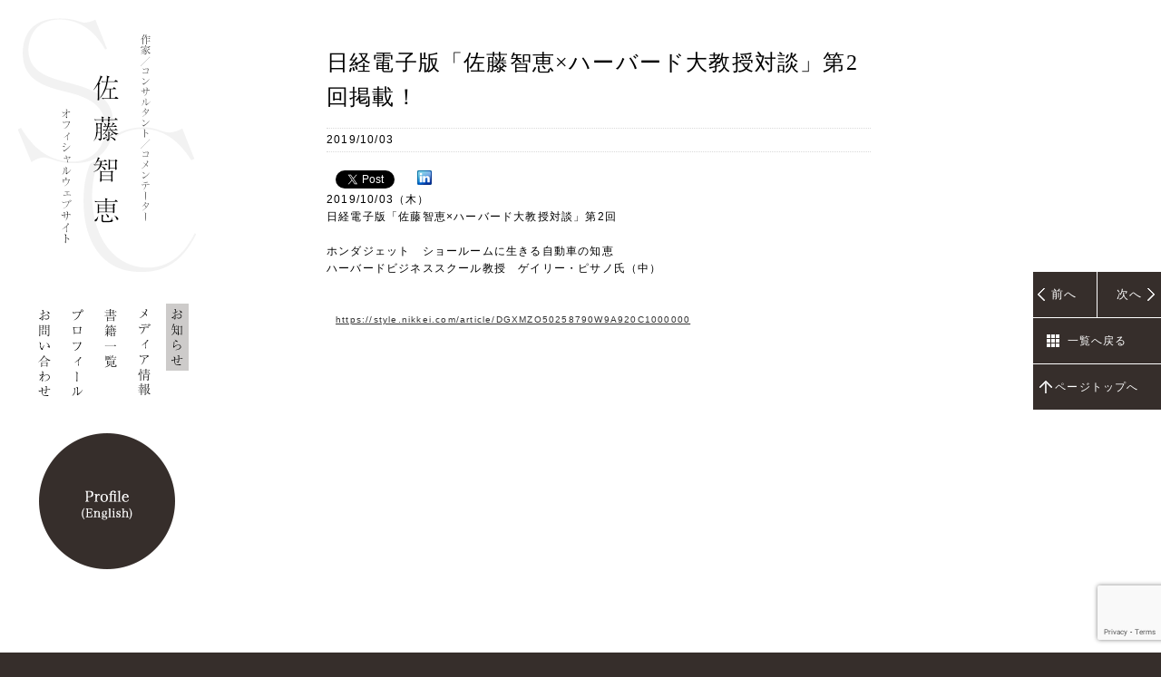

--- FILE ---
content_type: text/html; charset=UTF-8
request_url: https://www.satochie.com/info/2031
body_size: 30805
content:

<!DOCTYPE html>
<html xmlns="http://www.w3.org/1999/xhtml" lang="ja" xml:lang="ja" xmlns:expr="http://www.google.com/2005/gml/expr" xmlns:og="http://ogp.me/ns#" xmlns:mixi="http://mixi-platform.com/ns#" xmlns:fb="http://www.facebook.com/2008/fbml">
	<head>
		<meta http-equiv="Content-Type" content="text/html; charset=utf-8" />
		
		<title>日経電子版「佐藤智恵×ハーバード大教授対談」第2回掲載！｜佐藤智恵 オフィシャルウェブサイト</title><meta name="keywords" content="佐藤智恵,Sato Chie,MBA,コンサル思考術,世界最高MBAの授業,ゼロからのMBA,外資系の流儀" /><meta name="description" content="佐藤智恵の出演情報や発売情報など最新の情報をご覧頂けます。外資系、MBA、コンサル思考術の著者・佐藤智恵のオフィシャルウェブサイト。" />		<!--[if lt IE 8]>
		<meta http-equiv="X-UA-Compatible" content="IE=EmulateIE7"/>
		<![endif]-->
		
		<!--[if lt IE 9]>
		<script src="http://html5shim.googlecode.com/svn/trunk/html5.js"></script>
		<![endif]-->
		
		<meta http-equiv="Content-Language" content="ja" />
		<meta http-equiv="Content-Style-Type" content="text/css" />
		<meta http-equiv="Content-Script-Type" content="text/javascript" />
		<link rel="shortcut icon" type="image/icon" href="/favicon.ico" />
		
	<!-- ogp -->
		<meta property="og:title" content="日経電子版「佐藤智恵×ハーバード大教授対談」第2回掲載！｜佐藤智恵 オフィシャルウェブサイト" /><meta property="og:url" content="https://www.satochie.com/info/2031" /><meta property="og:description" content="佐藤智恵の出演情報や発売情報など最新の情報をご覧頂けます。外資系、MBA、コンサル思考術の著者・佐藤智恵のオフィシャルウェブサイト。" /><meta property="og:image" content="https://www.satochie.com/wordpress/wp-content/themes/chie/img/ogp.gif" />	<!-- /ogp -->
		
	<!-- css -->
		<link rel="stylesheet" href="https://www.satochie.com/wordpress/wp-content/themes/chie/style.css?150730-2" type="text/css" />
	<!-- /css -->
			
	<!-- js -->
		<script type="text/javascript" src="https://code.jquery.com/jquery-1.7.1.min.js?150730-2"></script>
		<script type="text/javascript" src="https://www.satochie.com/wordpress/wp-content/themes/chie/js/jquery.flexslider-min.js?150730-2"></script>
		<script type="text/javascript" src="https://www.satochie.com/wordpress/wp-content/themes/chie/js/jquery.colorbox-min.js?150730-2"></script>
	
		<script type="text/javascript">
		$(window).load(function() {
			$('.flexslider').flexslider({
				animation: "slide",
				slideshowSpeed:6000,
				animationSpeed:1000,
				slideToStart: 0,
				controlNav: false,
				directionNav: false
			});
		});
		</script>
		
		<script>
			$(document).ready(function(){
				$(".main_magazine a").colorbox({inline:true, width:"802px"});
				//$(".contact a").colorbox({inline:true, width:"802px", height:"500px"});
			});
		</script>
		<script type="text/javascript">
		function ShowNowYear() {
		   var now = new Date();
		   var year = now.getFullYear();
		   document.write(year);
		}
		</script>
		<script type="text/javascript" src="https://apis.google.com/js/plusone.js">
			{lang: 'ja'}
		</script>
		<!--[if lt IE 9]>
			<style>
				.img_shadow{
					border:solid 1px #ccc;
				}
			</style>
		<![endif]-->

		<!--[if lt IE 8]>
			<script type="text/javascript" src="https://www.satochie.com/wordpress/wp-content/themes/chie/js/ie.js"></script>
		<![endif]-->

		<!--[if !IE]><!-->
			<script type="text/javascript" src="https://www.satochie.com/wordpress/wp-content/themes/chie/js/not_ie.js"></script>
		<!--<![endif]-->
		
		<!--[if gte IE 8]>
			<script type="text/javascript" src="https://www.satochie.com/wordpress/wp-content/themes/chie/js/not_ie.js"></script>
		<![endif]-->

	<!-- /js -->
		
<meta name='robots' content='max-image-preview:large' />
	<style>img:is([sizes="auto" i], [sizes^="auto," i]) { contain-intrinsic-size: 3000px 1500px }</style>
	<link rel='dns-prefetch' href='//fonts.googleapis.com' />
<link rel="alternate" type="application/rss+xml" title="佐藤智恵 オフィシャルウェブサイト &raquo; フィード" href="https://www.satochie.com/feed" />
<link rel="alternate" type="application/rss+xml" title="佐藤智恵 オフィシャルウェブサイト &raquo; コメントフィード" href="https://www.satochie.com/comments/feed" />
<script type="text/javascript">
/* <![CDATA[ */
window._wpemojiSettings = {"baseUrl":"https:\/\/s.w.org\/images\/core\/emoji\/16.0.1\/72x72\/","ext":".png","svgUrl":"https:\/\/s.w.org\/images\/core\/emoji\/16.0.1\/svg\/","svgExt":".svg","source":{"concatemoji":"https:\/\/www.satochie.com\/wordpress\/wp-includes\/js\/wp-emoji-release.min.js?ver=6.8.3"}};
/*! This file is auto-generated */
!function(s,n){var o,i,e;function c(e){try{var t={supportTests:e,timestamp:(new Date).valueOf()};sessionStorage.setItem(o,JSON.stringify(t))}catch(e){}}function p(e,t,n){e.clearRect(0,0,e.canvas.width,e.canvas.height),e.fillText(t,0,0);var t=new Uint32Array(e.getImageData(0,0,e.canvas.width,e.canvas.height).data),a=(e.clearRect(0,0,e.canvas.width,e.canvas.height),e.fillText(n,0,0),new Uint32Array(e.getImageData(0,0,e.canvas.width,e.canvas.height).data));return t.every(function(e,t){return e===a[t]})}function u(e,t){e.clearRect(0,0,e.canvas.width,e.canvas.height),e.fillText(t,0,0);for(var n=e.getImageData(16,16,1,1),a=0;a<n.data.length;a++)if(0!==n.data[a])return!1;return!0}function f(e,t,n,a){switch(t){case"flag":return n(e,"\ud83c\udff3\ufe0f\u200d\u26a7\ufe0f","\ud83c\udff3\ufe0f\u200b\u26a7\ufe0f")?!1:!n(e,"\ud83c\udde8\ud83c\uddf6","\ud83c\udde8\u200b\ud83c\uddf6")&&!n(e,"\ud83c\udff4\udb40\udc67\udb40\udc62\udb40\udc65\udb40\udc6e\udb40\udc67\udb40\udc7f","\ud83c\udff4\u200b\udb40\udc67\u200b\udb40\udc62\u200b\udb40\udc65\u200b\udb40\udc6e\u200b\udb40\udc67\u200b\udb40\udc7f");case"emoji":return!a(e,"\ud83e\udedf")}return!1}function g(e,t,n,a){var r="undefined"!=typeof WorkerGlobalScope&&self instanceof WorkerGlobalScope?new OffscreenCanvas(300,150):s.createElement("canvas"),o=r.getContext("2d",{willReadFrequently:!0}),i=(o.textBaseline="top",o.font="600 32px Arial",{});return e.forEach(function(e){i[e]=t(o,e,n,a)}),i}function t(e){var t=s.createElement("script");t.src=e,t.defer=!0,s.head.appendChild(t)}"undefined"!=typeof Promise&&(o="wpEmojiSettingsSupports",i=["flag","emoji"],n.supports={everything:!0,everythingExceptFlag:!0},e=new Promise(function(e){s.addEventListener("DOMContentLoaded",e,{once:!0})}),new Promise(function(t){var n=function(){try{var e=JSON.parse(sessionStorage.getItem(o));if("object"==typeof e&&"number"==typeof e.timestamp&&(new Date).valueOf()<e.timestamp+604800&&"object"==typeof e.supportTests)return e.supportTests}catch(e){}return null}();if(!n){if("undefined"!=typeof Worker&&"undefined"!=typeof OffscreenCanvas&&"undefined"!=typeof URL&&URL.createObjectURL&&"undefined"!=typeof Blob)try{var e="postMessage("+g.toString()+"("+[JSON.stringify(i),f.toString(),p.toString(),u.toString()].join(",")+"));",a=new Blob([e],{type:"text/javascript"}),r=new Worker(URL.createObjectURL(a),{name:"wpTestEmojiSupports"});return void(r.onmessage=function(e){c(n=e.data),r.terminate(),t(n)})}catch(e){}c(n=g(i,f,p,u))}t(n)}).then(function(e){for(var t in e)n.supports[t]=e[t],n.supports.everything=n.supports.everything&&n.supports[t],"flag"!==t&&(n.supports.everythingExceptFlag=n.supports.everythingExceptFlag&&n.supports[t]);n.supports.everythingExceptFlag=n.supports.everythingExceptFlag&&!n.supports.flag,n.DOMReady=!1,n.readyCallback=function(){n.DOMReady=!0}}).then(function(){return e}).then(function(){var e;n.supports.everything||(n.readyCallback(),(e=n.source||{}).concatemoji?t(e.concatemoji):e.wpemoji&&e.twemoji&&(t(e.twemoji),t(e.wpemoji)))}))}((window,document),window._wpemojiSettings);
/* ]]> */
</script>
<style id='wp-emoji-styles-inline-css' type='text/css'>

	img.wp-smiley, img.emoji {
		display: inline !important;
		border: none !important;
		box-shadow: none !important;
		height: 1em !important;
		width: 1em !important;
		margin: 0 0.07em !important;
		vertical-align: -0.1em !important;
		background: none !important;
		padding: 0 !important;
	}
</style>
<link rel='stylesheet' id='wp-block-library-css' href='https://www.satochie.com/wordpress/wp-includes/css/dist/block-library/style.min.css?ver=6.8.3' type='text/css' media='all' />
<style id='classic-theme-styles-inline-css' type='text/css'>
/*! This file is auto-generated */
.wp-block-button__link{color:#fff;background-color:#32373c;border-radius:9999px;box-shadow:none;text-decoration:none;padding:calc(.667em + 2px) calc(1.333em + 2px);font-size:1.125em}.wp-block-file__button{background:#32373c;color:#fff;text-decoration:none}
</style>
<style id='global-styles-inline-css' type='text/css'>
:root{--wp--preset--aspect-ratio--square: 1;--wp--preset--aspect-ratio--4-3: 4/3;--wp--preset--aspect-ratio--3-4: 3/4;--wp--preset--aspect-ratio--3-2: 3/2;--wp--preset--aspect-ratio--2-3: 2/3;--wp--preset--aspect-ratio--16-9: 16/9;--wp--preset--aspect-ratio--9-16: 9/16;--wp--preset--color--black: #000000;--wp--preset--color--cyan-bluish-gray: #abb8c3;--wp--preset--color--white: #ffffff;--wp--preset--color--pale-pink: #f78da7;--wp--preset--color--vivid-red: #cf2e2e;--wp--preset--color--luminous-vivid-orange: #ff6900;--wp--preset--color--luminous-vivid-amber: #fcb900;--wp--preset--color--light-green-cyan: #7bdcb5;--wp--preset--color--vivid-green-cyan: #00d084;--wp--preset--color--pale-cyan-blue: #8ed1fc;--wp--preset--color--vivid-cyan-blue: #0693e3;--wp--preset--color--vivid-purple: #9b51e0;--wp--preset--gradient--vivid-cyan-blue-to-vivid-purple: linear-gradient(135deg,rgba(6,147,227,1) 0%,rgb(155,81,224) 100%);--wp--preset--gradient--light-green-cyan-to-vivid-green-cyan: linear-gradient(135deg,rgb(122,220,180) 0%,rgb(0,208,130) 100%);--wp--preset--gradient--luminous-vivid-amber-to-luminous-vivid-orange: linear-gradient(135deg,rgba(252,185,0,1) 0%,rgba(255,105,0,1) 100%);--wp--preset--gradient--luminous-vivid-orange-to-vivid-red: linear-gradient(135deg,rgba(255,105,0,1) 0%,rgb(207,46,46) 100%);--wp--preset--gradient--very-light-gray-to-cyan-bluish-gray: linear-gradient(135deg,rgb(238,238,238) 0%,rgb(169,184,195) 100%);--wp--preset--gradient--cool-to-warm-spectrum: linear-gradient(135deg,rgb(74,234,220) 0%,rgb(151,120,209) 20%,rgb(207,42,186) 40%,rgb(238,44,130) 60%,rgb(251,105,98) 80%,rgb(254,248,76) 100%);--wp--preset--gradient--blush-light-purple: linear-gradient(135deg,rgb(255,206,236) 0%,rgb(152,150,240) 100%);--wp--preset--gradient--blush-bordeaux: linear-gradient(135deg,rgb(254,205,165) 0%,rgb(254,45,45) 50%,rgb(107,0,62) 100%);--wp--preset--gradient--luminous-dusk: linear-gradient(135deg,rgb(255,203,112) 0%,rgb(199,81,192) 50%,rgb(65,88,208) 100%);--wp--preset--gradient--pale-ocean: linear-gradient(135deg,rgb(255,245,203) 0%,rgb(182,227,212) 50%,rgb(51,167,181) 100%);--wp--preset--gradient--electric-grass: linear-gradient(135deg,rgb(202,248,128) 0%,rgb(113,206,126) 100%);--wp--preset--gradient--midnight: linear-gradient(135deg,rgb(2,3,129) 0%,rgb(40,116,252) 100%);--wp--preset--font-size--small: 13px;--wp--preset--font-size--medium: 20px;--wp--preset--font-size--large: 36px;--wp--preset--font-size--x-large: 42px;--wp--preset--spacing--20: 0.44rem;--wp--preset--spacing--30: 0.67rem;--wp--preset--spacing--40: 1rem;--wp--preset--spacing--50: 1.5rem;--wp--preset--spacing--60: 2.25rem;--wp--preset--spacing--70: 3.38rem;--wp--preset--spacing--80: 5.06rem;--wp--preset--shadow--natural: 6px 6px 9px rgba(0, 0, 0, 0.2);--wp--preset--shadow--deep: 12px 12px 50px rgba(0, 0, 0, 0.4);--wp--preset--shadow--sharp: 6px 6px 0px rgba(0, 0, 0, 0.2);--wp--preset--shadow--outlined: 6px 6px 0px -3px rgba(255, 255, 255, 1), 6px 6px rgba(0, 0, 0, 1);--wp--preset--shadow--crisp: 6px 6px 0px rgba(0, 0, 0, 1);}:where(.is-layout-flex){gap: 0.5em;}:where(.is-layout-grid){gap: 0.5em;}body .is-layout-flex{display: flex;}.is-layout-flex{flex-wrap: wrap;align-items: center;}.is-layout-flex > :is(*, div){margin: 0;}body .is-layout-grid{display: grid;}.is-layout-grid > :is(*, div){margin: 0;}:where(.wp-block-columns.is-layout-flex){gap: 2em;}:where(.wp-block-columns.is-layout-grid){gap: 2em;}:where(.wp-block-post-template.is-layout-flex){gap: 1.25em;}:where(.wp-block-post-template.is-layout-grid){gap: 1.25em;}.has-black-color{color: var(--wp--preset--color--black) !important;}.has-cyan-bluish-gray-color{color: var(--wp--preset--color--cyan-bluish-gray) !important;}.has-white-color{color: var(--wp--preset--color--white) !important;}.has-pale-pink-color{color: var(--wp--preset--color--pale-pink) !important;}.has-vivid-red-color{color: var(--wp--preset--color--vivid-red) !important;}.has-luminous-vivid-orange-color{color: var(--wp--preset--color--luminous-vivid-orange) !important;}.has-luminous-vivid-amber-color{color: var(--wp--preset--color--luminous-vivid-amber) !important;}.has-light-green-cyan-color{color: var(--wp--preset--color--light-green-cyan) !important;}.has-vivid-green-cyan-color{color: var(--wp--preset--color--vivid-green-cyan) !important;}.has-pale-cyan-blue-color{color: var(--wp--preset--color--pale-cyan-blue) !important;}.has-vivid-cyan-blue-color{color: var(--wp--preset--color--vivid-cyan-blue) !important;}.has-vivid-purple-color{color: var(--wp--preset--color--vivid-purple) !important;}.has-black-background-color{background-color: var(--wp--preset--color--black) !important;}.has-cyan-bluish-gray-background-color{background-color: var(--wp--preset--color--cyan-bluish-gray) !important;}.has-white-background-color{background-color: var(--wp--preset--color--white) !important;}.has-pale-pink-background-color{background-color: var(--wp--preset--color--pale-pink) !important;}.has-vivid-red-background-color{background-color: var(--wp--preset--color--vivid-red) !important;}.has-luminous-vivid-orange-background-color{background-color: var(--wp--preset--color--luminous-vivid-orange) !important;}.has-luminous-vivid-amber-background-color{background-color: var(--wp--preset--color--luminous-vivid-amber) !important;}.has-light-green-cyan-background-color{background-color: var(--wp--preset--color--light-green-cyan) !important;}.has-vivid-green-cyan-background-color{background-color: var(--wp--preset--color--vivid-green-cyan) !important;}.has-pale-cyan-blue-background-color{background-color: var(--wp--preset--color--pale-cyan-blue) !important;}.has-vivid-cyan-blue-background-color{background-color: var(--wp--preset--color--vivid-cyan-blue) !important;}.has-vivid-purple-background-color{background-color: var(--wp--preset--color--vivid-purple) !important;}.has-black-border-color{border-color: var(--wp--preset--color--black) !important;}.has-cyan-bluish-gray-border-color{border-color: var(--wp--preset--color--cyan-bluish-gray) !important;}.has-white-border-color{border-color: var(--wp--preset--color--white) !important;}.has-pale-pink-border-color{border-color: var(--wp--preset--color--pale-pink) !important;}.has-vivid-red-border-color{border-color: var(--wp--preset--color--vivid-red) !important;}.has-luminous-vivid-orange-border-color{border-color: var(--wp--preset--color--luminous-vivid-orange) !important;}.has-luminous-vivid-amber-border-color{border-color: var(--wp--preset--color--luminous-vivid-amber) !important;}.has-light-green-cyan-border-color{border-color: var(--wp--preset--color--light-green-cyan) !important;}.has-vivid-green-cyan-border-color{border-color: var(--wp--preset--color--vivid-green-cyan) !important;}.has-pale-cyan-blue-border-color{border-color: var(--wp--preset--color--pale-cyan-blue) !important;}.has-vivid-cyan-blue-border-color{border-color: var(--wp--preset--color--vivid-cyan-blue) !important;}.has-vivid-purple-border-color{border-color: var(--wp--preset--color--vivid-purple) !important;}.has-vivid-cyan-blue-to-vivid-purple-gradient-background{background: var(--wp--preset--gradient--vivid-cyan-blue-to-vivid-purple) !important;}.has-light-green-cyan-to-vivid-green-cyan-gradient-background{background: var(--wp--preset--gradient--light-green-cyan-to-vivid-green-cyan) !important;}.has-luminous-vivid-amber-to-luminous-vivid-orange-gradient-background{background: var(--wp--preset--gradient--luminous-vivid-amber-to-luminous-vivid-orange) !important;}.has-luminous-vivid-orange-to-vivid-red-gradient-background{background: var(--wp--preset--gradient--luminous-vivid-orange-to-vivid-red) !important;}.has-very-light-gray-to-cyan-bluish-gray-gradient-background{background: var(--wp--preset--gradient--very-light-gray-to-cyan-bluish-gray) !important;}.has-cool-to-warm-spectrum-gradient-background{background: var(--wp--preset--gradient--cool-to-warm-spectrum) !important;}.has-blush-light-purple-gradient-background{background: var(--wp--preset--gradient--blush-light-purple) !important;}.has-blush-bordeaux-gradient-background{background: var(--wp--preset--gradient--blush-bordeaux) !important;}.has-luminous-dusk-gradient-background{background: var(--wp--preset--gradient--luminous-dusk) !important;}.has-pale-ocean-gradient-background{background: var(--wp--preset--gradient--pale-ocean) !important;}.has-electric-grass-gradient-background{background: var(--wp--preset--gradient--electric-grass) !important;}.has-midnight-gradient-background{background: var(--wp--preset--gradient--midnight) !important;}.has-small-font-size{font-size: var(--wp--preset--font-size--small) !important;}.has-medium-font-size{font-size: var(--wp--preset--font-size--medium) !important;}.has-large-font-size{font-size: var(--wp--preset--font-size--large) !important;}.has-x-large-font-size{font-size: var(--wp--preset--font-size--x-large) !important;}
:where(.wp-block-post-template.is-layout-flex){gap: 1.25em;}:where(.wp-block-post-template.is-layout-grid){gap: 1.25em;}
:where(.wp-block-columns.is-layout-flex){gap: 2em;}:where(.wp-block-columns.is-layout-grid){gap: 2em;}
:root :where(.wp-block-pullquote){font-size: 1.5em;line-height: 1.6;}
</style>
<link rel='stylesheet' id='contact-form-7-css' href='https://www.satochie.com/wordpress/wp-content/plugins/contact-form-7/includes/css/styles.css?ver=6.1.3' type='text/css' media='all' />
<link rel='stylesheet' id='twentytwelve-fonts-css' href='https://fonts.googleapis.com/css?family=Open+Sans:400italic,700italic,400,700&#038;subset=latin,latin-ext' type='text/css' media='all' />
<link rel='stylesheet' id='twentytwelve-style-css' href='https://www.satochie.com/wordpress/wp-content/themes/chie/style.css?ver=6.8.3' type='text/css' media='all' />
<!--[if lt IE 9]>
<link rel='stylesheet' id='twentytwelve-ie-css' href='https://www.satochie.com/wordpress/wp-content/themes/chie/css/ie.css?ver=20121010' type='text/css' media='all' />
<![endif]-->
<link rel="https://api.w.org/" href="https://www.satochie.com/wp-json/" /><link rel="EditURI" type="application/rsd+xml" title="RSD" href="https://www.satochie.com/wordpress/xmlrpc.php?rsd" />
<meta name="generator" content="WordPress 6.8.3" />
<link rel="canonical" href="https://www.satochie.com/info/2031" />
<link rel='shortlink' href='https://www.satochie.com/?p=2031' />
<link rel="alternate" title="oEmbed (JSON)" type="application/json+oembed" href="https://www.satochie.com/wp-json/oembed/1.0/embed?url=https%3A%2F%2Fwww.satochie.com%2Finfo%2F2031" />
<link rel="alternate" title="oEmbed (XML)" type="text/xml+oembed" href="https://www.satochie.com/wp-json/oembed/1.0/embed?url=https%3A%2F%2Fwww.satochie.com%2Finfo%2F2031&#038;format=xml" />
<style type="text/css">.recentcomments a{display:inline !important;padding:0 !important;margin:0 !important;}</style>
<!-- BEGIN: WP Social Bookmarking Light HEAD --><script>
    (function (d, s, id) {
        var js, fjs = d.getElementsByTagName(s)[0];
        if (d.getElementById(id)) return;
        js = d.createElement(s);
        js.id = id;
        js.src = "//connect.facebook.net/ja_JP/sdk.js#xfbml=1&version=v2.7";
        fjs.parentNode.insertBefore(js, fjs);
    }(document, 'script', 'facebook-jssdk'));
</script>
<style type="text/css">.wp_social_bookmarking_light{
    border: 0 !important;
    padding: 0 !important;
    margin: 0 !important;
}
.wp_social_bookmarking_light div{
    float: left !important;
    border: 0 !important;
    padding: 0 !important;
    margin: 0 5px 0px 0 !important;
    height: 23px !important;
    text-indent: 0 !important;
}
.wp_social_bookmarking_light img{
    border: 0 !important;
    padding: 0;
    margin: 0;
    vertical-align: top !important;
}
.wp_social_bookmarking_light_clear{
    clear: both !important;
}
.wsbl_twitter{
    width: 100px;
}
</style>
<!-- END: WP Social Bookmarking Light HEAD -->
	</head>


	
			<body class="info">
	
		
		
			
	

		<div class="allWrap">
			<div id="wrapper">
				<header>
					<h1>
						<a href="/">
							<img src="https://www.satochie.com/wordpress/wp-content/themes/chie/img/logo.gif?150730" width="196" height="280" alt="佐藤智恵オフィシャルウェブサイト" class="hoverImg">
						</a>
					</h1>
					<nav>
						<ul>
							<li class="nav1">
								<a href="https://www.satochie.com/info">
									<img src="https://www.satochie.com/wordpress/wp-content/themes/chie/img/nav_info.png" width="13" height="62" alt="お知らせ">
								</a>
							</li>
							<li class="nav2">
								<a href="https://www.satochie.com/media/">
									<img src="https://www.satochie.com/wordpress/wp-content/themes/chie/img/nav_media.png" width="14" height="95" alt="メディア情報">
								</a>
							</li>
							<li class="nav3">
								<a href="https://www.satochie.com/books/">
									<img src="https://www.satochie.com/wordpress/wp-content/themes/chie/img/nav_book.png" width="14" height="65" alt="書籍一覧">
								</a>
							</li>
							<li class="nav4">
								<a href="https://www.satochie.com/profile/">
									<img src="https://www.satochie.com/wordpress/wp-content/themes/chie/img/nav_profile.png" width="13" height="96" alt="プロフィール">
								</a>
							</li>
							<li class="last contact nav5">
								<a href="https://www.satochie.com/contact/">
									<img src="https://www.satochie.com/wordpress/wp-content/themes/chie/img/nav_contact.png" width="14" height="96" alt="お問い合わせ">
								</a>
							</li>
						</ul>
					</nav>
					<p style="text-align:center;">
						<a href="https://www.satochie.com/profile_en/">
							<img src="https://www.satochie.com/wordpress/wp-content/themes/chie/img/nav_mailmagazine.gif?150730" width="150" height="150" alt="Profile - English" class="hoverImg">
						</a>
					</p>
				</header>
<!-- fixing -->				
				<div id="contents" class="info_detail_page">
					<div class="main_contents clearfix trans">
						<div class="information_detail">
							<h2 class="jpFont">日経電子版「佐藤智恵×ハーバード大教授対談」第2回掲載！</h2>
							<dt class="date">2019/10/03</dt>
																													<p class="book_expalin post_maintext"><div class='wp_social_bookmarking_light'>        <div class="wsbl_facebook_like"><div id="fb-root"></div><fb:like href="https://www.satochie.com/info/2031" layout="button_count" action="like" width="100" share="false" show_faces="false" ></fb:like></div>        <div class="wsbl_twitter"><a href="https://twitter.com/share" class="twitter-share-button" data-url="https://www.satochie.com/info/2031" data-text="日経電子版「佐藤智恵×ハーバード大教授対談」第2回掲載！" data-lang="en">Tweet</a></div>        <div class="wsbl_google_plus_one"><g:plusone size="medium" annotation="none" href="https://www.satochie.com/info/2031" ></g:plusone></div>        <div class="wsbl_linkedin"><a href='//www.linkedin.com/shareArticle?mini=true&url=https%3A%2F%2Fwww.satochie.com%2Finfo%2F2031&title=%E6%97%A5%E7%B5%8C%E9%9B%BB%E5%AD%90%E7%89%88%E3%80%8C%E4%BD%90%E8%97%A4%E6%99%BA%E6%81%B5%C3%97%E3%83%8F%E3%83%BC%E3%83%90%E3%83%BC%E3%83%89%E5%A4%A7%E6%95%99%E6%8E%88%E5%AF%BE%E8%AB%87%E3%80%8D%E7%AC%AC2%E5%9B%9E%E6%8E%B2%E8%BC%89%EF%BC%81' title='LinkedIn にシェア' rel=nofollow class='wp_social_bookmarking_light_a' target=_blank><img src='https://www.satochie.com/wordpress/wp-content/plugins/wp-social-bookmarking-light/public/images/linkedin.png' alt='LinkedIn にシェア' title='LinkedIn にシェア' width='16' height='16' class='wp_social_bookmarking_light_img' /></a></div></div>
<br class='wp_social_bookmarking_light_clear' />
<p>2019/10/03（木）<br />
日経電子版「佐藤智恵×ハーバード大教授対談」第2回</p>
<p>&nbsp;</p>
<p>ホンダジェット　ショールームに生きる自動車の知恵<br />
ハーバードビジネススクール教授　ゲイリー・ピサノ氏（中）</p>
<p>&nbsp;</p>
</p>
								<p class="btn_detail post_link">
									<a href="https://style.nikkei.com/article/DGXMZO50258790W9A920C1000000" target="_blank">
										https://style.nikkei.com/article/DGXMZO50258790W9A920C1000000									</a>
								</p>
													</div>
						<div class="controlNav side_contents">
							<ul>
																<li class="next"><a href="https://www.satochie.com/info/2028" rel="prev">次へ</a></li>
								
																<li class="prev"><a href="https://www.satochie.com/info/2033" rel="next">前へ</a></li>
								
								<li class="all"><a href="/info/">一覧へ戻る</a></li>
								<li class="totop"><a href="#wrapper">ページトップへ</a></li>
							</ul>
						</div>
<!-- fixing -->
					</div>
				</div>
			</div><!-- wrapper -->


			<footer id="footer">
				<div class="snsArea">
					<ul>
						<li>
							<a href="https://www.facebook.com/ChieSatoOfficial" target="_blank">
								<img src="https://www.satochie.com/wordpress/wp-content/themes/chie/img/sns_fb.gif" width="33" height="29" alt="Facebook Sato Chie Official">
							</a>
						</li>
						<li>
							<a href="https://twitter.com/chiesato" target="_blank">
								<img src="https://www.satochie.com/wordpress/wp-content/themes/chie/img/sns_tw.gif" width="33" height="29" alt="Twitter Sato Chie Official">
							</a>
						</li>
						<li class="fb_like">
							<iframe src="//www.facebook.com/plugins/like.php?locale=en_US&amp;href=https%3A%2F%2Fwww.facebook.com%2FChieSatoOfficial&amp;send=false&amp;layout=button_count&amp;width=90&amp;show_faces=false&amp;font=arial&amp;colorscheme=light&amp;action=like&amp;height=21" scrolling="no" frameborder="0" style="border:none; overflow:hidden; width:90px; height:21px;" allowtransparency="true"></iframe>
						</li>
					</ul>
				</div>
				<div class="footerIn">
					<p class="privacy profile_link">

					</p>
					<p class="copy">&copy; <script type="text/javascript">ShowNowYear();</script> Chie Sato</p>
				</div>
			</footer>
		</div><!-- allWrap -->
<script type="speculationrules">
{"prefetch":[{"source":"document","where":{"and":[{"href_matches":"\/*"},{"not":{"href_matches":["\/wordpress\/wp-*.php","\/wordpress\/wp-admin\/*","\/wordpress\/wp-content\/uploads\/*","\/wordpress\/wp-content\/*","\/wordpress\/wp-content\/plugins\/*","\/wordpress\/wp-content\/themes\/chie\/*","\/*\\?(.+)"]}},{"not":{"selector_matches":"a[rel~=\"nofollow\"]"}},{"not":{"selector_matches":".no-prefetch, .no-prefetch a"}}]},"eagerness":"conservative"}]}
</script>

<!-- BEGIN: WP Social Bookmarking Light FOOTER -->    <script>!function(d,s,id){var js,fjs=d.getElementsByTagName(s)[0],p=/^http:/.test(d.location)?'http':'https';if(!d.getElementById(id)){js=d.createElement(s);js.id=id;js.src=p+'://platform.twitter.com/widgets.js';fjs.parentNode.insertBefore(js,fjs);}}(document, 'script', 'twitter-wjs');</script>    <script src="https://apis.google.com/js/platform.js" async defer>
        {lang: "en-US"}
    </script><!-- END: WP Social Bookmarking Light FOOTER -->
<script type="text/javascript" src="https://www.satochie.com/wordpress/wp-includes/js/dist/hooks.min.js?ver=4d63a3d491d11ffd8ac6" id="wp-hooks-js"></script>
<script type="text/javascript" src="https://www.satochie.com/wordpress/wp-includes/js/dist/i18n.min.js?ver=5e580eb46a90c2b997e6" id="wp-i18n-js"></script>
<script type="text/javascript" id="wp-i18n-js-after">
/* <![CDATA[ */
wp.i18n.setLocaleData( { 'text direction\u0004ltr': [ 'ltr' ] } );
/* ]]> */
</script>
<script type="text/javascript" src="https://www.satochie.com/wordpress/wp-content/plugins/contact-form-7/includes/swv/js/index.js?ver=6.1.3" id="swv-js"></script>
<script type="text/javascript" id="contact-form-7-js-translations">
/* <![CDATA[ */
( function( domain, translations ) {
	var localeData = translations.locale_data[ domain ] || translations.locale_data.messages;
	localeData[""].domain = domain;
	wp.i18n.setLocaleData( localeData, domain );
} )( "contact-form-7", {"translation-revision-date":"2025-10-29 09:23:50+0000","generator":"GlotPress\/4.0.3","domain":"messages","locale_data":{"messages":{"":{"domain":"messages","plural-forms":"nplurals=1; plural=0;","lang":"ja_JP"},"This contact form is placed in the wrong place.":["\u3053\u306e\u30b3\u30f3\u30bf\u30af\u30c8\u30d5\u30a9\u30fc\u30e0\u306f\u9593\u9055\u3063\u305f\u4f4d\u7f6e\u306b\u7f6e\u304b\u308c\u3066\u3044\u307e\u3059\u3002"],"Error:":["\u30a8\u30e9\u30fc:"]}},"comment":{"reference":"includes\/js\/index.js"}} );
/* ]]> */
</script>
<script type="text/javascript" id="contact-form-7-js-before">
/* <![CDATA[ */
var wpcf7 = {
    "api": {
        "root": "https:\/\/www.satochie.com\/wp-json\/",
        "namespace": "contact-form-7\/v1"
    }
};
/* ]]> */
</script>
<script type="text/javascript" src="https://www.satochie.com/wordpress/wp-content/plugins/contact-form-7/includes/js/index.js?ver=6.1.3" id="contact-form-7-js"></script>
<script type="text/javascript" src="https://www.satochie.com/wordpress/wp-content/themes/chie/js/navigation.js?ver=1.0" id="twentytwelve-navigation-js"></script>
<script type="text/javascript" src="https://www.google.com/recaptcha/api.js?render=6Len5gYaAAAAAB2d934jSyNNKTg6LuDdeWMVkQ9z&amp;ver=3.0" id="google-recaptcha-js"></script>
<script type="text/javascript" src="https://www.satochie.com/wordpress/wp-includes/js/dist/vendor/wp-polyfill.min.js?ver=3.15.0" id="wp-polyfill-js"></script>
<script type="text/javascript" id="wpcf7-recaptcha-js-before">
/* <![CDATA[ */
var wpcf7_recaptcha = {
    "sitekey": "6Len5gYaAAAAAB2d934jSyNNKTg6LuDdeWMVkQ9z",
    "actions": {
        "homepage": "homepage",
        "contactform": "contactform"
    }
};
/* ]]> */
</script>
<script type="text/javascript" src="https://www.satochie.com/wordpress/wp-content/plugins/contact-form-7/modules/recaptcha/index.js?ver=6.1.3" id="wpcf7-recaptcha-js"></script>
	</body>
</html>

--- FILE ---
content_type: text/html; charset=utf-8
request_url: https://accounts.google.com/o/oauth2/postmessageRelay?parent=https%3A%2F%2Fwww.satochie.com&jsh=m%3B%2F_%2Fscs%2Fabc-static%2F_%2Fjs%2Fk%3Dgapi.lb.en.W5qDlPExdtA.O%2Fd%3D1%2Frs%3DAHpOoo8JInlRP_yLzwScb00AozrrUS6gJg%2Fm%3D__features__
body_size: 162
content:
<!DOCTYPE html><html><head><title></title><meta http-equiv="content-type" content="text/html; charset=utf-8"><meta http-equiv="X-UA-Compatible" content="IE=edge"><meta name="viewport" content="width=device-width, initial-scale=1, minimum-scale=1, maximum-scale=1, user-scalable=0"><script src='https://ssl.gstatic.com/accounts/o/2580342461-postmessagerelay.js' nonce="S0ce8ecK8ej8VBBUUwnDDQ"></script></head><body><script type="text/javascript" src="https://apis.google.com/js/rpc:shindig_random.js?onload=init" nonce="S0ce8ecK8ej8VBBUUwnDDQ"></script></body></html>

--- FILE ---
content_type: text/html; charset=utf-8
request_url: https://www.google.com/recaptcha/api2/anchor?ar=1&k=6Len5gYaAAAAAB2d934jSyNNKTg6LuDdeWMVkQ9z&co=aHR0cHM6Ly93d3cuc2F0b2NoaWUuY29tOjQ0Mw..&hl=en&v=TkacYOdEJbdB_JjX802TMer9&size=invisible&anchor-ms=20000&execute-ms=15000&cb=v0rr3c7jqphw
body_size: 45787
content:
<!DOCTYPE HTML><html dir="ltr" lang="en"><head><meta http-equiv="Content-Type" content="text/html; charset=UTF-8">
<meta http-equiv="X-UA-Compatible" content="IE=edge">
<title>reCAPTCHA</title>
<style type="text/css">
/* cyrillic-ext */
@font-face {
  font-family: 'Roboto';
  font-style: normal;
  font-weight: 400;
  src: url(//fonts.gstatic.com/s/roboto/v18/KFOmCnqEu92Fr1Mu72xKKTU1Kvnz.woff2) format('woff2');
  unicode-range: U+0460-052F, U+1C80-1C8A, U+20B4, U+2DE0-2DFF, U+A640-A69F, U+FE2E-FE2F;
}
/* cyrillic */
@font-face {
  font-family: 'Roboto';
  font-style: normal;
  font-weight: 400;
  src: url(//fonts.gstatic.com/s/roboto/v18/KFOmCnqEu92Fr1Mu5mxKKTU1Kvnz.woff2) format('woff2');
  unicode-range: U+0301, U+0400-045F, U+0490-0491, U+04B0-04B1, U+2116;
}
/* greek-ext */
@font-face {
  font-family: 'Roboto';
  font-style: normal;
  font-weight: 400;
  src: url(//fonts.gstatic.com/s/roboto/v18/KFOmCnqEu92Fr1Mu7mxKKTU1Kvnz.woff2) format('woff2');
  unicode-range: U+1F00-1FFF;
}
/* greek */
@font-face {
  font-family: 'Roboto';
  font-style: normal;
  font-weight: 400;
  src: url(//fonts.gstatic.com/s/roboto/v18/KFOmCnqEu92Fr1Mu4WxKKTU1Kvnz.woff2) format('woff2');
  unicode-range: U+0370-0377, U+037A-037F, U+0384-038A, U+038C, U+038E-03A1, U+03A3-03FF;
}
/* vietnamese */
@font-face {
  font-family: 'Roboto';
  font-style: normal;
  font-weight: 400;
  src: url(//fonts.gstatic.com/s/roboto/v18/KFOmCnqEu92Fr1Mu7WxKKTU1Kvnz.woff2) format('woff2');
  unicode-range: U+0102-0103, U+0110-0111, U+0128-0129, U+0168-0169, U+01A0-01A1, U+01AF-01B0, U+0300-0301, U+0303-0304, U+0308-0309, U+0323, U+0329, U+1EA0-1EF9, U+20AB;
}
/* latin-ext */
@font-face {
  font-family: 'Roboto';
  font-style: normal;
  font-weight: 400;
  src: url(//fonts.gstatic.com/s/roboto/v18/KFOmCnqEu92Fr1Mu7GxKKTU1Kvnz.woff2) format('woff2');
  unicode-range: U+0100-02BA, U+02BD-02C5, U+02C7-02CC, U+02CE-02D7, U+02DD-02FF, U+0304, U+0308, U+0329, U+1D00-1DBF, U+1E00-1E9F, U+1EF2-1EFF, U+2020, U+20A0-20AB, U+20AD-20C0, U+2113, U+2C60-2C7F, U+A720-A7FF;
}
/* latin */
@font-face {
  font-family: 'Roboto';
  font-style: normal;
  font-weight: 400;
  src: url(//fonts.gstatic.com/s/roboto/v18/KFOmCnqEu92Fr1Mu4mxKKTU1Kg.woff2) format('woff2');
  unicode-range: U+0000-00FF, U+0131, U+0152-0153, U+02BB-02BC, U+02C6, U+02DA, U+02DC, U+0304, U+0308, U+0329, U+2000-206F, U+20AC, U+2122, U+2191, U+2193, U+2212, U+2215, U+FEFF, U+FFFD;
}
/* cyrillic-ext */
@font-face {
  font-family: 'Roboto';
  font-style: normal;
  font-weight: 500;
  src: url(//fonts.gstatic.com/s/roboto/v18/KFOlCnqEu92Fr1MmEU9fCRc4AMP6lbBP.woff2) format('woff2');
  unicode-range: U+0460-052F, U+1C80-1C8A, U+20B4, U+2DE0-2DFF, U+A640-A69F, U+FE2E-FE2F;
}
/* cyrillic */
@font-face {
  font-family: 'Roboto';
  font-style: normal;
  font-weight: 500;
  src: url(//fonts.gstatic.com/s/roboto/v18/KFOlCnqEu92Fr1MmEU9fABc4AMP6lbBP.woff2) format('woff2');
  unicode-range: U+0301, U+0400-045F, U+0490-0491, U+04B0-04B1, U+2116;
}
/* greek-ext */
@font-face {
  font-family: 'Roboto';
  font-style: normal;
  font-weight: 500;
  src: url(//fonts.gstatic.com/s/roboto/v18/KFOlCnqEu92Fr1MmEU9fCBc4AMP6lbBP.woff2) format('woff2');
  unicode-range: U+1F00-1FFF;
}
/* greek */
@font-face {
  font-family: 'Roboto';
  font-style: normal;
  font-weight: 500;
  src: url(//fonts.gstatic.com/s/roboto/v18/KFOlCnqEu92Fr1MmEU9fBxc4AMP6lbBP.woff2) format('woff2');
  unicode-range: U+0370-0377, U+037A-037F, U+0384-038A, U+038C, U+038E-03A1, U+03A3-03FF;
}
/* vietnamese */
@font-face {
  font-family: 'Roboto';
  font-style: normal;
  font-weight: 500;
  src: url(//fonts.gstatic.com/s/roboto/v18/KFOlCnqEu92Fr1MmEU9fCxc4AMP6lbBP.woff2) format('woff2');
  unicode-range: U+0102-0103, U+0110-0111, U+0128-0129, U+0168-0169, U+01A0-01A1, U+01AF-01B0, U+0300-0301, U+0303-0304, U+0308-0309, U+0323, U+0329, U+1EA0-1EF9, U+20AB;
}
/* latin-ext */
@font-face {
  font-family: 'Roboto';
  font-style: normal;
  font-weight: 500;
  src: url(//fonts.gstatic.com/s/roboto/v18/KFOlCnqEu92Fr1MmEU9fChc4AMP6lbBP.woff2) format('woff2');
  unicode-range: U+0100-02BA, U+02BD-02C5, U+02C7-02CC, U+02CE-02D7, U+02DD-02FF, U+0304, U+0308, U+0329, U+1D00-1DBF, U+1E00-1E9F, U+1EF2-1EFF, U+2020, U+20A0-20AB, U+20AD-20C0, U+2113, U+2C60-2C7F, U+A720-A7FF;
}
/* latin */
@font-face {
  font-family: 'Roboto';
  font-style: normal;
  font-weight: 500;
  src: url(//fonts.gstatic.com/s/roboto/v18/KFOlCnqEu92Fr1MmEU9fBBc4AMP6lQ.woff2) format('woff2');
  unicode-range: U+0000-00FF, U+0131, U+0152-0153, U+02BB-02BC, U+02C6, U+02DA, U+02DC, U+0304, U+0308, U+0329, U+2000-206F, U+20AC, U+2122, U+2191, U+2193, U+2212, U+2215, U+FEFF, U+FFFD;
}
/* cyrillic-ext */
@font-face {
  font-family: 'Roboto';
  font-style: normal;
  font-weight: 900;
  src: url(//fonts.gstatic.com/s/roboto/v18/KFOlCnqEu92Fr1MmYUtfCRc4AMP6lbBP.woff2) format('woff2');
  unicode-range: U+0460-052F, U+1C80-1C8A, U+20B4, U+2DE0-2DFF, U+A640-A69F, U+FE2E-FE2F;
}
/* cyrillic */
@font-face {
  font-family: 'Roboto';
  font-style: normal;
  font-weight: 900;
  src: url(//fonts.gstatic.com/s/roboto/v18/KFOlCnqEu92Fr1MmYUtfABc4AMP6lbBP.woff2) format('woff2');
  unicode-range: U+0301, U+0400-045F, U+0490-0491, U+04B0-04B1, U+2116;
}
/* greek-ext */
@font-face {
  font-family: 'Roboto';
  font-style: normal;
  font-weight: 900;
  src: url(//fonts.gstatic.com/s/roboto/v18/KFOlCnqEu92Fr1MmYUtfCBc4AMP6lbBP.woff2) format('woff2');
  unicode-range: U+1F00-1FFF;
}
/* greek */
@font-face {
  font-family: 'Roboto';
  font-style: normal;
  font-weight: 900;
  src: url(//fonts.gstatic.com/s/roboto/v18/KFOlCnqEu92Fr1MmYUtfBxc4AMP6lbBP.woff2) format('woff2');
  unicode-range: U+0370-0377, U+037A-037F, U+0384-038A, U+038C, U+038E-03A1, U+03A3-03FF;
}
/* vietnamese */
@font-face {
  font-family: 'Roboto';
  font-style: normal;
  font-weight: 900;
  src: url(//fonts.gstatic.com/s/roboto/v18/KFOlCnqEu92Fr1MmYUtfCxc4AMP6lbBP.woff2) format('woff2');
  unicode-range: U+0102-0103, U+0110-0111, U+0128-0129, U+0168-0169, U+01A0-01A1, U+01AF-01B0, U+0300-0301, U+0303-0304, U+0308-0309, U+0323, U+0329, U+1EA0-1EF9, U+20AB;
}
/* latin-ext */
@font-face {
  font-family: 'Roboto';
  font-style: normal;
  font-weight: 900;
  src: url(//fonts.gstatic.com/s/roboto/v18/KFOlCnqEu92Fr1MmYUtfChc4AMP6lbBP.woff2) format('woff2');
  unicode-range: U+0100-02BA, U+02BD-02C5, U+02C7-02CC, U+02CE-02D7, U+02DD-02FF, U+0304, U+0308, U+0329, U+1D00-1DBF, U+1E00-1E9F, U+1EF2-1EFF, U+2020, U+20A0-20AB, U+20AD-20C0, U+2113, U+2C60-2C7F, U+A720-A7FF;
}
/* latin */
@font-face {
  font-family: 'Roboto';
  font-style: normal;
  font-weight: 900;
  src: url(//fonts.gstatic.com/s/roboto/v18/KFOlCnqEu92Fr1MmYUtfBBc4AMP6lQ.woff2) format('woff2');
  unicode-range: U+0000-00FF, U+0131, U+0152-0153, U+02BB-02BC, U+02C6, U+02DA, U+02DC, U+0304, U+0308, U+0329, U+2000-206F, U+20AC, U+2122, U+2191, U+2193, U+2212, U+2215, U+FEFF, U+FFFD;
}

</style>
<link rel="stylesheet" type="text/css" href="https://www.gstatic.com/recaptcha/releases/TkacYOdEJbdB_JjX802TMer9/styles__ltr.css">
<script nonce="T5I1D15UHGxzVBUT_5Adkw" type="text/javascript">window['__recaptcha_api'] = 'https://www.google.com/recaptcha/api2/';</script>
<script type="text/javascript" src="https://www.gstatic.com/recaptcha/releases/TkacYOdEJbdB_JjX802TMer9/recaptcha__en.js" nonce="T5I1D15UHGxzVBUT_5Adkw">
      
    </script></head>
<body><div id="rc-anchor-alert" class="rc-anchor-alert"></div>
<input type="hidden" id="recaptcha-token" value="[base64]">
<script type="text/javascript" nonce="T5I1D15UHGxzVBUT_5Adkw">
      recaptcha.anchor.Main.init("[\x22ainput\x22,[\x22bgdata\x22,\x22\x22,\[base64]/[base64]/[base64]/[base64]/[base64]/[base64]/[base64]/[base64]/[base64]/[base64]/[base64]/[base64]/[base64]/[base64]\\u003d\x22,\[base64]\\u003d\x22,\x22MnDCnMKbw4Fqwq5pw5jCrsKGKk9bJsOYMMKTDXvDrS3DicK0wpYuwpFrwpPCq1QqV3XCscKkwpXDgsKgw6vCih4sFHc6w5Unw4jCh11/MW3CsXfDn8Ocw5rDngvCtMO2B2rCksK9SzDDo8Onw4c5QsOPw77CvmfDocOxEMK0ZMOZwrjDn1fCncK2asONw7zDnAlPw4BsYsOEwpvDuEQ/[base64]/XFHDh8OnZWZEwpJIwoskBcKDw6zDtMO/GcOOw5QSRsO3wojCvWrDiwB/NXRsN8O8w7kvw4J5VnkOw7PDgknCjsO2CcO7RzPCnMK4w48Ow4ERZsOACVjDlVLCv8O4wpFcZ8KnZXc6w4/[base64]/[base64]/DnjvCkiHCo8K3KsOwwp41woXDrDpxFkoDw55DwoYOTsKOUmHDlTZaa2PDisK/wq9hXcKjecKKwr85ZcOkw59DOV5AwrnDucKMBm3DrsOaw5rDjsKTaQd+w4REIztcDTvDjC08egNxwqLDrWMRUzlxZ8OVwofDgcOZwpjDmVFVLQrCssK/H8KePsOpw6zCvQgWw58pJGvDtWgIwrvCmAwzw4jDqArCrcOIQ8Kaw709w7pzw4YHwq9Jw4Jxw4rChAYpEsOhX8OGPSHCm0bCpz8Geh0Zw5lhw4Mhwp5Aw5Rew77Cn8KBfcKSwojCiD9Bw40lwpPCsA0OwplPwq/CkcOHNz7CpzJ3JcOTw5Nvw70Dw6PCrwHCr8OywqcJF3ZPwq4bwpRTwqYUIkI7wqDDrsKkP8Ouw5/ClXgdwpp/aAJcw77CpMKCw4Rnw5TDoDIkw6fDtwRbYcOuX8OPw7zDg04SwprDnwMnNkHCiBQlw6Uxw7DDgiplwpgdEVTCucKlwo3CpF7DpMO5wpg+FsKFYMK/QwIlwqbDtjLCp8OpZQd+UgcDNQnCqz4KewMJw48xSgI+f8KXwpsOwo/CmsOZw5vDicOWCyU2wozChMKOPhlhwo/DrgEPK8KdW0o7XmnDv8Osw7XDlMOvUsOmdVgDwphBWj/CgcOsaWLCksO/EsKMWnfDlMKABRNFGMO1fCzChcOsZcOBwpzDnH9Iwq7ChRk8IcOJYcO7XUBwwoLDryoAw7E8JUsqGkVRHcKAUBkYwrIxwqrDsyslNDrDtzfDkcKLX0VVw4VPwqIhOsK2FhMgw4/DicOHw7kQw7PCiSLDmsOxfiRkbGkYw7psAcK/w5rCiFgxwrrDtW8oYBDCg8O5w5DChsKsw5oYwrbCnRpvwrbDv8KeLMKfw50YwprDmHDDr8OEM3hNEMKTw4YNQE5Cw4gGYxUFIcOgA8Otw5TDnsOqOgE+OCw8JMKQw7AewqB9LC7CtBQOwpzDtH9Uw6MYw7fCuEkaYkvCncOfw4IYB8OYwp/DiW7DhcKkw6nDqsO1HcOaw6HCh2oJwpFKdMKyw6LDqMOtElMTw6HDolXCocO1IzfDmsONwrnDqsOrwo3DuzTDrsK2w6bCrUAuF24MYwNDI8KFAGQyQS95By7CsB/DkWxMw6XDuRYCBsO0w7YPwp7Cgj/[base64]/w73DtjPDu3ltVsK2w5jChWBKD8KGHELCt8OPwr0hw7jCilEKwqnCm8Ocw43DusO5GMKywoLDjHFeSMKcwqhqwoc2wr1jEXkxHEsYFcKlwpvDiMKfE8OowqbCgGxFwr/CqGgUwrl6w7Ayw5UMecOPFMK1wp46Y8O4wq02DBtpwrs2Om5nw5ZCBcOOwrfDpRDDssOMwpvCuTfCvgDCqcOmXcOjf8KwwogQwo0NHcKqw4MJScKUwpYsw5/DigfDuW5Rf0LDlDk5CMOdwrPDmsOlRRrCh3BXwrgBw7ocwpjCtzUGQV/[base64]/DrMO6HAJ9wpTDm0bCsi3DkWbCsAzDicOMw49ywqlQw7J2MgbCpHzCmTTDucOPfD4RaMKwcXclUUHDhTlsTHbDlVtNR8KtwogpD2c1FyzCocKTPkshwrnCrwrDssKOw54rD2fDgcOeA1nDmBZFCcK0XDE/[base64]/Dn8KCO8KsIx/[base64]/CoxfCscOkwrvDosKyEmfDgsKNw6A7wrrDi8KYw5XDogRzJjUZw5VQw7krDQ7CqAMNw63Cp8OAHy0MXcKYwrvDslsfwpJHdcOuwroRanTClzHDpMOBSsKufRQSCMKnwoMtwqLCuVhvFlg6BmRDwoTDoxEaw4oowptvL1jCtMO/woXCqCA0SMK2N8KPwpYzGG9uw60MC8KbJsKoY0cSYjfCqcO0wpTDiMKEVcOCw4fCtDAtwqHDq8K5VsK6wrYywp/CnhRFwobCj8ONDcOgJsKvw6rClcK8KMO2wr5vw43DhcKrdRo2wrDCgWFkw45wOnJfwpjDvDPDuGbDpMOOdybCrsOcUGtydwIwwpddDSQRB8OYRA8MCVISdAhGKMKGAsOhD8OfFcOwwoFoRcOiEMKwdU3DssKCHCLChWzDmsKLX8KwYk9LEMO6TCPDl8OhaMK/woVFaMOkN07CqkVsGMKjwr7Dqg/[base64]/ClAHDiHQ1w69bwqzCncOBwolDfsK+AMKMfcOYw6oPwpPCgFk+eMKrFsKEw7rCg8Kkwq3CtsKzfMKAw5/[base64]/DhmvCr8OlI8O2TEXCi8ONA8Ofw5MUAhgKLMO+QMKEQw8EKB3DjMKFw5LCjsO0woJywpgpEhHDsE/[base64]/DscKHPi7CnMKSw7nDh2ARw7DDlUjCkMKSwrjCghLCoxQxJHN2wovCuX/CtDhyacOTw5p7BS/DnS4ncMKvw4bDlHFfwoDCnsOacWbDjWzDtcOURsOwfXrCnMOGB2xea21SdlZ3wrXCgjTCkQlDw7zChizCoWYhGMK+woHCh1zDtmIew67Do8O1FDTCksOeU8OBD1EXKRfDohFawoEfwqPDlyXDny0PwpnDi8K1J8KmFsKtw4/[base64]/[base64]/CmFDCmcKPwrPCiMKGNMKJw6vDs8OIaGjDl2zDjFLDnMOXPsOawqfDqsKnw57DocK/GRhGwqRUwrnDkXxRwoLCkMOdw6Mnw5lhwr3Cu8KvUnrDgkLCu8KEwooWwrFLfsKrw5/[base64]/CpxzCpiZRw657wrjDncKowpAHQ8Odw5Epw6gaByMLwo1LBGEFw5jDlxPDl8OiG8OdTcOzKTAqACI2woTCssOCw6dkUcOaw7Enw4E2wqLCh8OnJXQzAE3DjMOnw5fCrh/DrMOMUcOuLcOmb0HCpsKpQ8KEKcK/[base64]/DnU5YwoXCpcKhDG7Cizc8JcO0ecKCw7ofEmTCoScXworCj3AHwpfDrClESMKBFsK/[base64]/DmGBtccKHwrXDssOGwo4sNkfDmXXDhsKHw4Ixwr0dw7J+wp4RwpU1WB3CtS5AZhIgC8K/[base64]/[base64]/KsKqSmLCl8OXR8OSIsK+Gk3Ck8OAw6fCoybCrQVhw5Q5R8KvwooOw4vDjsK2OTnDnMOrwoNfahR4w7ASXj92w4BdR8ORwrDDi8OSYBU+MQDDnsKGwp3DinPCk8OxacKyDk/DqsKuBWDCgA1QEXRuY8KrwoLDkMOrwp7DhC0QBcOwI0zCtWwPwq1DwrjClcK2JD13NMK5S8OYVC/DiB3DosOSJVR/[base64]/Cv2QmNsK5woXCocKkYMOiVwbCgzTDslLDv8OCVsKww6I7wpvDtQQIwpl2wqLDrUgqw4XCqWPDv8OKwrvDjMKbK8KsBWwow4nDgDs/GMKjwpkMwpNuw6l9CjkcecKOw753HCNpw5VOw67Dn3EqX8OAUDsxEHrCrmbDpCd5wrlkw4nDs8KwF8KHWVV7UsO8IMOEwrcZwq9DDAbDlgVuMcKTYF7CmhbDgcOWwrU5bsKdS8KWwp1Cw493w7TCvmpSwpIZw7Z/RsOlKVMCw4/CksKVJj3Do8OGw75+wp5rwoQ5UVPDhHPDpnvDuAQlKwJ7VMKlJcKTw6sVKzDDusKKw4TCpcKyK1LDvRfCiMOhE8OTHjjChMKsw4VWw6c7wrLDhVsKwpHCsTXCusKKwo5AHAVdw480w7jDr8O/fgDDuRjCmMKSNsOpf2VewqnDlTLCrx9caMO+w4p4fMOWQktew5oaUcOkXMKJJsOfG3xnwptzwojCqMOdwqbDrMOwwotJwoTDqsONfsORY8OsDnjCu2/DgEjCvE0JwozDosOrw5Q8wp7CpcKhFsOmwrRWw6rCkMKuw5HChsKFwrzDinDCiW7DuXJDbsKyNMODeQtfw5Z3wqRRw7zDl8OgHD/[base64]/Cs8O4w6TCpBc+w75Vd8KTw7Bta8KvdUhiw7tiwr/Cq8OdwoFCwr8ow60veXrCoMK6wp/Ck8OrwqIxJsOGw5bDlHc7wrvDhsO1worDsBIST8KmwpIRFBkMVsO+w6PDtcKbwpJTSDN9w5Aaw5LClQLCgB5cWsOuw6PCiCnCoMKXe8OaO8OrwoNuwoF7ERk7w4TDhFHCocOCFsO/w7R/w5F7J8OLwq5cw6rDiyp+Ox8QZnlHw5BReMOtw6xFw7fCu8OWw6kZw5zCpGvChsKcwoHCkTnDli1nw7YpKlrDrl0ew6LDplTCiU/Ct8OdwprCusKuEcKWwoBIwoV2VSZ3ZFViw5IDw4HChFvCisODwqLCu8K2wpLDm8OGRl9USDoGKFdhImLDgcKHwpQOw4cLYMK4ZMOOw6DCssOwRMOQwrLCi1IVGsOHLULCjFB/w7vDqx/CvloyUcOFw74xw7XChm9aNjnDqsO5w49fIMKvw6PDo8OlWMOmwoIqVDvCkRXDqDJsw7rCrHhsfcObAXLDkSdEwr5VLcK/McKME8KOVGoswqg6wqMvw7cCw7g7w4DDgScnaVAROsK5wrRAD8Okw5rDu8OxFMKlw4rDimFsL8OHQsKefVXCoSVGwopvwrDCkV1IQDl2w4LDvVgAwrV4GcO/f8OiOigXESFkwqHCvC9SwpvCgGPCpEDDgMKuUFfCgHBYB8OJwrVww5AKIcO+C2lYScOzMcKrw6JNwopvNhdAQ8O1w6PChcOoIMKbMG/CpcKlBMOMwpPDrMO+w5sVw5jDncOqwo9kNx4vwpjDp8O/eFLDu8OUQsOsw6MtX8OpdnBWfj3DtMK0UMKIwr7CnsOSeH/CpA/Drl3DsRRJR8OqKcOPwonDgcOywrdtwqRdVkdCM8OJwoMxP8OZeTXCmMKwKUTDuR05YDsCN3XDp8Ksw5AvE3jCkMKCYUzDrQ/ChcK+w55YMcOMwqDCs8KlVsO/I0fDocKuwpUpwqnCt8KTwonDiFDCpg0vw7kOw50Ow6HDmcKPwqbDtMOGV8K8P8Ozw6hrwofDsMKpw5tbw6PCvQZbPcKbN8OyakrCv8K/EGDDisKww4E3w4xVw6YaAsOPRcK+w6Iww5XCo33DusKywpvCr8OBPmsCw5QvAcOcUsKZA8KMSMOfLD7DsgczwovDvsO/wq3CnBFuacKTc0poXsOHw4cgwpdGPR3DjQ4EwrlXw6PChcONw78QKsKTwqrDksOTd2nCncK+wp0Zw6B0wp8YMsKXwq5rwoJWIjvDiSjCqsKLw5crw60Cw6PCpMO8FcK/[base64]/ZcKew59yRhfCjcOxWAUhwrTCqsObw4V6w7gHwp7CicO5U1crdsONAMOUw5LCosORasKTw41+AsKSwoXCjQFZa8KVcsOoA8OyBcKiLCzDoMOSZHlPOhVQwohJGBcHKMKIwqxbUyB7w6wnw43CngTDqW9XwrNqay/[base64]/Cn8Kxw7jCjVg0BMKsw6xIYlHDjTJOQsOrK8OWwqJqwr4fw7ZCwp3Dn8KtJsOPC8KhwqLDrWvDrFoDw6DCv8KWMsKfTsKiXcK4asOaBcODT8OgM3JFd8O4Dj1HLAA/wpNsGsOhw7fChMK/wr7CknLChxDDtMOAXMKlXnRowoJiGShSI8OZw7lPN8Oyw4vCi8OOG3UHCsK7wpnCvGRxwqjCginCoS4Cw4JHDikSwpvDtE8aQD/Cgzo9w4XCkwbCtSolw55gOsOtw6fDlELDlsOLw61VwoHCrkQUwqx3AMKkTcONVcKUXmjDjwJaGlE9BMOlAiksw7PCtWnDocKWwofCncKiUB8Nw5V7w6JcJlEFw7DCnhPCrMKsbWbCsS7CrlrCv8KYAX0iCFA7wqPChcOTFsO/wp7CjMKsEMKqLMOIY0HCgcOnPADDoMOROwdNw5MyZhUbw69zwrUCE8ORwpYhw4bCicO2wrk6DW/Cm1VpMl3Du1rDhsKsw4zDk8OUIcOhwrHCtGtMw4UTGMKpw6FLVCHClcKmXsKfwpcvwrVbWy1nN8Ogw5/[base64]/DkMK2w5LChMKuSiHDtRgeU1pZJxwnwqAcwp8nwp0Fw51+HhDCizPCn8Kpwo04w6Ngw6rCsEQfw7vCtCLDh8K2w7XCtVTCtgvCl8OrIxN/G8OHwo1xwprCq8OewqpuwrNaw6lyGsOnwojCqMOSE1vDk8Owwp0FwpnDpCxCwq3DisKeCXIGciXChgZLYMO7VU/DvcKMwqrDgC7Ch8OPw7fCl8Kqw4EvYMKVccKpAcOfwr/DvUFsw4cCwq7CrGsTSsKfdcKrbC/DunEKOMK9worDmcOtKAEtD3rDu2rCjnvDmmQDE8OeGMOmHUfCi2LDuwPDtnvDsMOIa8OBwovCscOxw7Z9NjPCjMOXFsOOw5LCn8OqKcKweCdUZEXDiMOzC8OBD1svw5RTw4/DtnASw6jDjcK8wpkkw5gielouRCwSwoVzwrXCsXoSQ8KJw6fCug0HPyfDrQpLAMKiRsO7UQPDqcO2wpBPK8KmBgUMw6obw7/DssOLBxvCn03Ch8KjHXkAw5LCpMKtw7XCocOOwpXCsHU8wp7CiTnCrMORXlJfQ2MswqDClsO2w6rCtMKbw4MbQBlbeUMTwrvCuxLDqmzCisOVw7nDuMKbbVjDnTLCmMOkwpXDg8K3w4I8SBfDlTZRRWPCqMOxJ3TDgmfCosOawr/ClFohMxRww6bDiV3CoRZvHXZ+w7LDnDxNdzBPOMKCbsONKVXDssKFG8Ouw5EvO2FiwrXDuMOoZcK6FQRTEMOQw6HCj0vDoAknwrTChsOewoPCsMONw77CnsKfwqMYw7/CncK1I8KCwrnDoDkhwop4DlLCncOJw6rDlcOeX8OIa2bCpsOxFSXCpUzDuMKkwr0+VMOGwpjDuUTDiMKtUytlFMKsXcO/wo7Dn8KFwrtLwpHDvmlHw5vDrMK0wq90K8O3DsKrcFTDiMOVU8KKw7wdN2B6ccK1w5Ebwo9gHMOHcMK5w5TCnRfCi8KoFcOeSknDtMO+S8KVGsOgw5N6wr/[base64]/DpMO2EcKZRSI+STQDIMOIMjbDl8OUwrglNWIew4PCvV53w6XDmcOLZGYPdx0Nw4ZWwq3DisKcw6fChR/Dl8KYCMOowozCuCLDly/DtwJfZsODUC/DgcKRbMOLw5RkwrrCnT/CmsKlwpxDw6FhwqHCo210VMKfQnMiw6hxw5kEwoTCvQ0rXsKSw6JKw6/Dr8O3w53Cj3MmAX7DiMKXwoF8w4LCiC1sYcO9AsKYw7pew7A2fgrDv8K5wrfDoDhdw6nCnVgxw5rDsk0AwoTDgEVKwrFHbRfCuETDnMK8wo/CjMKFwoRyw5fCmsKIZ1rDoMK6f8KKwo5nwpsyw4XCjTUOwqUiwqjDlypqw4TDp8OqwqhnZSLCslwLw5DCgRzDtyfCucKVOMOCa8KFw4HDosOZwq/CscOZAMKUwrLCqsOsw6VkwqdAaCN5f3kkBcOvVhzCuMKqJ8KQwpRhVA8twqh9C8OjO8KhZsOxw4I9woZuRMOnwr9/Y8KPw6I4wpVBWsKvRMOGMsOpH0RiwrrCp1jDg8KawrvDr8OeScOvbnMORn03dR53wpYDAl3CnsOywrMvcAEYw5AiOFrCgcKow5vCt0nDsMOlYMOYOsKewoMiX8KXTQkiNVs7RWzCgwLDi8OzdMKjw7LDrMKDDh/DvcKrZwrCrcKLES4+XMKXYMO9w77CoSHDgcK8w4HDicO6wrPDjyRDbjEPwpUdWG/[base64]/CtsKnHcOPEMOBYUlJecKFwq7Dj8Oaw5ZVIMORZ8KZfcK6C8KiwrZMwowTw6/DjGoFwoLDglRswrDDuClxw4HDtEJHcENCbMKZw68zI8OXP8K2ZMKFJsOyWjJ1wpJFV0/DpcK+w7PDlHjCsQ8gwrhSbsObOMOLwoLDjkF9WsO6w4bCuhJsw7/CrcK1wqM1w4vDlsKHKjHDicOTbXV/w6zCvcK3w7wHwrkUw5TDoCBzwqzDpH1Fwr/Cn8OLJ8OCwoZ0BsOjwq9aw59sw7zDgMOwwpF1E8Ocw6LCuMKLw6dpwpTCh8OIw67DtC7CuBMPDxrDv0pqajNAA8OkZsOOw5xCwp04w7bDsBciw4kxwonDoirCj8Kcw6nDkcOXUcOxw4Bow7dHD2A6GcKkw41Dw4HDicOYw63Cqm7DscKkGzY8EcOHLDAYeFUkCi/DrGlOw6DCqU5TCsKKSMKIw4jDl2PDoWQowpQlEsObCDNVwpF+AFPCisKnw4g2w45YZlLDt1kgSsKjw4xPA8OfF2zCvMKpwo/DsS/Ch8OhwoRPw4czdsOfR8Kqw4zDq8KDbDbCksO2w6zDlMO/Pj7DtgjDl3MCw6I/[base64]/DvEDCrE/CngtSwqwEwq/ChmF8ImsAbMKgEj4wZcOUwpgDwp8dw4sKwoAjTwnChjtNP8OcXsKkw4/CksOWw6DCn0kAVcOQwroGZ8OTLmhiXBIWwrEbwohcwqLDmsOrGsO2w53CjcOkGkA1NHXCu8O3wp5zwqpuwpvDi2TCn8KtwqEnwrDDuxnDlMKfHAI0HFHDvcOxei0Zw5vDiCzCuMKYwqFTMFkAwos5M8O9YcOyw7YQwoQ6BcKXw7XClcOgIsKawq9AGCLDk1VNCsKbYC/Cu34rwr3Ci2EMwqVwMcKRf2rCjAzDkcOvcV7CgVYYw6dVasK5FMKAQW8/UHTCiXXCuMK1RWHCiGHDi2hHBcKzw4kAw6vCu8KTQABOLUkpO8OOw5PDqMOJwrzDtn5xw6MrRSLCi8OqLWfDicOzwosLK8OmwpbDnR4sf8O6G3LDkDjDhsK9VBMRw5I7BjbDkQ4aw5jCpA7CrR0Gw4JAwq/CsH4MDcK7TsK2wpJ1wpkWwoMpwpDDlsKPwqDCnT3DnMOTSwjDs8OsI8K3d23CtjoHwq4qe8Kqw6HCmMOLw5FrwpBYwokcfjDDr0TCpwkUw7/DgMOMa8Okf3IYwqsKw6DCgsK3wqjCgsKGw6LClsKRwoF4w6Q3HzcLw68sZcOrw4vDrRJFBhIQV8O9wqnCg8O7CFnCsmHDmwlqHsKowrfCj8KjwpHCoxw9wofCqcOKUMOVwrYFEhbChsOOQCw1w5bDqjnDkT17woVIVk5JQHvDtk3CgcK+KC/DksOTwr1WYMOgwoLCgsOkw4LCrMKUwpnCrm7Ct3HDt8K3cnLCp8OraB/CrMO9w77DsWjDiMKOGnzCr8KUZsKCwojCpSPDsywJw50CK3HCvMOFJcKgcsKtZsO8V8KGwpIvXQbDtwTDg8K0JsKaw6zDpTHCs2ksw4PCl8OcwpTCh8KhIzbCp8Olw6Q0LifCnsK8BFFkVl/DmcKSUD9UaMKbBMK5cMOHw4jCr8OLLcOJW8OewpQIfHzCn8OTwr/[base64]/CpsOZbMOQwr3DiMKxw5Q6clXCkT/Cr8K1wovCgT0IwrI7ccOswr3CksKcw4TCkMKrCcOYCsKYw73DicOMw63ClQTCjW4Aw5HClSXCn1ABw7/CkAp2wrjDrmtOwpTCiU7DqGzDj8K4IsOaEMK+L8KZw6oswr3Dm3jCmsOLw5Yxw5IsOAEkwqd/Lyprw54ew41qw5QXwoHClsKyXsKFwrvDsMKDccO/OUcpNsOTc0nDrmbDtxHCu8KjOsO7O8Oewp88w6rCimrDvcOAwpnDjsK8Yn4xw6w3w6XDj8Olw48jRkAfd8K3YBDCs8OySVLDnsKXF8KNR2/CgAILRcOIw7/CuArCoMO1d2xBwo4Ew5VDwqFtGAYzwolQwpnDqEkALsO3SsKtwpZtU09kKWTCgEcfwr/DuX7DiMORaEPCs8OPI8O/wozClcOgGMKOCMOMHGfCgcOuMSdLw5QtAMKtPMOqw5jDhzsRFk3DixM9w5xywpE0bwspKcKvecKBwp83w6wywolsc8KTwr5Gw5N2YMKGCMKTw4t3w5HCvcKxAAtQRQjCnMOSw7rDvsOpw5XDvcK6wrh+BnfDpMOqZ8O8w6/CqA1EcsK7w7l4ImXCsMO7worDgzjDkcKeKDfDsT/CtS5DQsOWGijCtsOHwrUvwp7DgBImUDMMMcOow4AyR8OwwqwVeAzDp8KeVFLClsOMw5R/wojDrMKRw5wPfyAXwrTCump4wpJIUhojw57DnsKjw4/DjcKDwosuw5jCtAsAwqbCkcKfScOOw549NMONCAHCtXXCtsK8w7nDvV1CesKpw5IIF3g/cnzDgsOHQ3LDuMKiwqVaw407K2zCijZHwqLDqsKIwrXDrMK+w6t1B14gch49WwvDpcO+Anwjw4rCsC7Dmng6woBLw6IlwojDsMO2wr8pw7LCgMOnwq7DojPDjj7DqjBMwqdmGFDCu8OKw7jCkcKew5/CjcOefcK7QsORw4vCumXCrcK8wp1owo7ClmZdw7HDkcKQOhgqwozCqnHDtSzCv8OTwqrCuXw7wqpLwp7Co8OzIcKyS8OuflZpDg4+VsK4wrwew5AFREISQsOQC10eJDnDjQp8W8OKOREsKMKoNDHCsV/CgmIZwpVjwpDCr8ONw6hbwp3DoCYyCkZ9wo3Cn8OLw7HCnm/[base64]/DvsKyfmzDuQ5DCsOtw7Riw7oRw6FXAFnCg8OxNwTCrcKTHcOTw7DDvRtJw43ChX9PwpZhwpfDgSPDpsOuwpVeMMKmwoXCrsO1w7bDrMKXwrxzBUHDliReWMOwwpbCncO7w7TCk8KnwqvCgsKlJcKZXm3CicKnwroZMHBKCsO3ZH/CuMKWwqPClcOUTsOgwq3DpGfCk8Kqw7LDmRRwwp/[base64]/DvhYhb1RFNRY5woBzw7nCkcOcwp/Cl8OvZsO7w4AtwqYHwqcmwq7DjMOkw4vDl8KXC8K6Jw46V1F0UMOjw4lcw58jwo0gwpvCgjwgQXFpbcKjI8KVS3TCpMO6fkRiw5TCl8OxwoDCpDDDs1nCjMOAwq/[base64]/DjkbCtMO6wqLDiMKxWTTDkMKhwpTDs3DDvn4Bw6bDvcKHwoYkw482wqrCpMK9wpTDmHXDvMKVwqnDv3JDwrZHw6MFw63DtMKdZsKyw5EMAMO1ScK4cDbCm8OWwoQGw6bClxfClisgdkvCkhctwq/DilcdWCzDjgzCmMKQG8K3wrFNaTjDssKBD0U8w4XCoMOywoDCmsK5T8OgwoVyMUTCtsO2S3Mjw4TCoUHCiMOiw4TDo2LDqnzCnsKuemBsMcOLwrIADHnDksKkwrYpGX7Cs8KBc8KOAF09E8K1VxEfGsK/RcK4InYyQ8KJw4TDnMKMCcOiTSgEwrzDvysQw5TCpQfDscK4w4AcIVPDvcKtbMKnNsKUasKdKzRJw48YwpHCtzjDpMOsFGjChsKFwqLDvsKuBcKODGI+NcOcw5bDlRsZeXYTwp/Dn8OkIMKWMWdmQ8OQworDn8KWw7dzw5zCrcKzJDbCjnhyICZ4e8KTw6N/[base64]/NcKdW8OSwrVvOcK/A8Kgw77Cp8KaZ8Ocw6zDqkw/UHrCjSzDhkXCvsKfwpEJwrEKwr58NsK3wo0Rw54JJRHCqcKhwpbDuMO5wqPDmsKYwrPDrUHDnMO3wpRMwrFpw4rDuBHDsBXCqHs9d8Ogwpc1w6bCiUvCv07Co2AYBRLCjWHDqVRUw5UMVh3Ck8O5w67Cr8OawpU0X8OrAcO2fMObXcKWwqMAw7ILX8O9w7QNwq/[base64]/CvwN0acKOw6AQNGLCjXvDvsO9w6HDuBvCnsKsw6R4w7/[base64]/DmsKTw5zCkxxwwr3CjcOBwpVcw63CqcOKw7/CnMKTM8K4UmdfRsOCwqUQAVjDpMOlwr/CnWzDisO0wp/Ch8KnSB9SQBzCjzvCnsKfNzXDlBjDpz7Ds8OTw5ZmwoA2w4nDg8KvwoTCrsKTZ37DmMORw5FUOFtqwpwmN8KmBMKHJMOcwqlTwrnDnMOfw5poT8OgwoXDlTo9wrvClMOUfMKaw7MxaMO5QsK+IsOMVsO/w4PDvFDDj8KuGsK/XxfCngTDh0oJwrx8w6bDkknCuWzCk8KfV8OvTSbDpMOlBcKvScKDNVjDg8OpwrzDnQRTG8KuTcKRw4zDnGDDpcOVwpHDk8K8XsKBwpfCocKzwrXCr0suPsO2d8OqIFsgRsOsHz/Djx/Do8K8UMKvQcKbwrrChsKLMgrCt8Oiw6zClSEZw6rCux9sa8KFBQh5wr/DiA/Dl8KIw7PCi8O0w4gZdcO1wq3Co8O1DMOIwrFlwrbDpMKzw53DgcOtSkY9wpA+LyjDoAbDrW/CiGXDnHjDmcOmRiYvw7DCgEjDuGV2bzPCmsK7JcOJwrjDrcKiAMOcwq7DlsO1w7kQeQkGYnIecwc+wojDm8O6wqPDkmtxf0okw5PCgSBVDsOQW2k5GcOHL051fC/CmsO8w7cRbkXDoDLChnXCvMO7BsKww6sLJ8KZw6DDqTzCuwfCowvDmcK+NEMgwpdvwqvCg3rDuGYcw4tJAhIPQ8KNFsOgw57CmcO1XVrCjcKTQ8O1w4cRQ8OYwqciw6nDjkQLf8KfJVBqasKvwos+w5PDnS/CnUJwdD7DtMOgw4Bfwo7DmX/[base64]/w7jCiU3CnsKjJ2xhScKzw7jDgyhMw5HCicKadcOaw59eNcKWS2HDvcK3wrvCpXjCrhk2woQ6YlVzwrHCpRA4wplKw7nDucKYw6XDq8K4M1A6woNNwpJBXcKDP1TCiyvCqR9Mw5vCu8KCI8KGUSl4wpd3w77CujcEMgQRKSxYwpnCgcKVIcOtwq/ClcKZKQQlDQxEFnbDuDXDmMOPUUrCi8KjMMKETsOtw59Zwqc2woDCgBpTZsOCwqQPeMORw4XCkMOsPsKybDTCrsO/LyrCicK/R8OMw6PCkUDDlMOywoPDkFzCuFPCo13Dl2ovwrQkw7ACY8OHwqAbCQZcwrPDqCnCsMOTT8OrDX3DpsKhw6/CvmgAwqR2JcOyw7AUw4daLMKPXcO4wo1ZM24HC8KFw5lAbMKqw5rCvsOaD8K+G8OIw4fCjXRuFUgOw5tdeXTDuyjDkUNUwqrDv2JIWsObw5DClcORwqBjw4bCoV9NTsK5UcKZwrpNw7zDp8O4wqfCvMKjw5PCvsKxajXCmwJkPMKeGkpYMcOQIMKpwrXDhcOvXg/[base64]/Ck1LDmWUAbsOxb8KgOsKjKcOaAsKdwoE4wqZ3wqjDncOuVGhPfcK8w5vCvXTDlWZOP8K9PgwfWBLCkDwAGW7CiX/DiMKKwozCklNjwpDCvEAOQQx7WsOvwrELw4xfwr1xJG3CnQYnwo5iQkPCqA/DuR7DrcOSw6vCnDZMDsOkworClcO2Aloyd3MywpMsR8KjwqDChXBUwrBXeQw8w59aw6rCkx8hPwdww4kdLsOMC8Obw5vDpcOPw5FCw4/CoBXDkcOgwp00C8KRwpZnw5QEA1ETw50YbMKhMhvDucO/CMOwf8OyAcO7JcOsZivCp8O+NsOow7klEToEwrfDgXzDliPDscOOOh3Dm1gyw6V1CMK3wpwbw7BERcKDbcO8TywfKwEswpk2w6LDtCjDmhkzwrTCh8OtT1k5cMOTwqnCkEcEw4ICOsOaw7LCh8KtwqDCmmvCryBkV1wWcsKyGcK+S8KTUsKIwr8/w6VXw7lTQMOgw45QLcOpdW1xB8O+wpQrw4vCmw5uSCFKw79qwrnCsgdbwpHDosOqZS0cIcKTHlDCsy/Cr8KSXcKyLk3DoXzChMKWRsKFwqJMwozDvsKJKW7CrsO+SHlgwqNuYjfDs1XChBPDkEXCqm5rw6gWw55Vw5NBwrYzw5nDmMOxTcK4C8KPwobChsO/wo1weMOTGwrCi8KOw77CrsKMw4E4IGzDhHrDpMOhEg0Ow4DDisKiThvCnnjDuC1Hw6DCuMO2ajR+VgUdw5YgwqLChDYcw6ZyLMONwqwSw6cIwo3CnQtMw4BOw73Dnm9hHMK/[base64]/[base64]/w6dTJsKXw7HCmsKzw5vCosKuWD0YwrrCn3ZRCsKRw6zCqSo2RivDlsOMw50yw63CmEFuPMOqwp7DvGDCt1ZgwqnCgMO4w4bCt8K2w6NOQMKkSwENDsKYdWsULQEiwpbDiRtFwoZxwqlxw5PDvVdBwrvCoBA4w4dCwqt6BX/DncKVwqV1w5peJQYaw61lw7PCkcK+PCFtCXbDqkHCisKPwpvDqCYWw4Irw5nDrQTDgcKew4/Dh15Bw79Fw6tdWsKzwq3DuTrDsXo0YSJnwozCvX7DsjbCnBFRwpDCkzTCkWM1w6sLw6rDuzjCkMKxbsKRwrvDvcOuw7E0BBdPw59RKMKbw6XCqE/Ck8Kqw6FLwqLDhMKUwpDCvidlw5LDg2Z5YMOOaB4hw6DCjcOkwrbDph1YIsOqfsONwp59C8OkbURmwql/f8ONw4d5w6Qzw43Ct04bw7vDssKMw7DCvcO8GBstCMO0KBfDsE/[base64]/RENfwrjDiTMneVPDrsKMMSvDnMOtw7d2J1HDtCPDn8Oaw6Ydw77DhcOHfhvDq8Ogw74AUcOVwq3DpMKbGgUDdETDh38swpdTB8KWCsOswqwMwqsFw4TCgMO4FMOiw543w5XCi8OPwr0Iw73CuVXDp8OnAVdYwoXCi2NjMcK5dsKSw5/[base64]/DkTPCsx4TwoF0PiLCocOow4IMYH7Dqh/DosOIC1jDocKQFR5WJcOvK1pIwpnDg8O8Y1wXwpxXaj8Yw41hAhHDgMKjw6I8P8OdwoXCrcOkC1XChcKmw53CsQ7DlMOWwoBnw5EOflLCrMOxfMOOWW/DssKiM2/DicO2wrBwCSsqw4x7DndqK8O9wp95w5nCq8Ouw7otVQvCj3giwrdXw5JXwpEGw6IPw7TCo8Orw7w9esKLNhbDrcK3wrxMw5fDhm7DoMOmw74CE1dOw4HDscOtw59XKGFQw7vCpSHCusO/UsKgw6bCsXtzwo9Gw5AAwqLCvsKew5xfY1TDoWvDtTjCmMKLZMOGwqsJw7/Di8O4JwvCg0jCr0rCiX3CksOlWsOhWsKZV3XDpsKFw6nCl8OZXMKIwqbDusO7c8K/H8KbDcOJw5h7ZsOeA8Oow4DCiMKAwqYSwrRAwq8iw7Yzw5XCk8Kiw7jCisKKQA0zPlkRSxN3w5gjw4nDnMKww5DClE3DsMKvaDJmw49lPRQ8woFfFUPDmhHDsicYwpdSw40mwqEuw4s9wqjDvRlYSsKuwrPDuRA8wo7Dkm7CjsKbUcOmwojDqcKfwrvCjcOgw6PCvE/[base64]/DqyxswrHCg2jDrUvCoSfDn8O6w6sHw7pCSUrDjsKnwoI1w4MNNsKjw4PDicO3wp7CkQhCw4DCv8O9K8O+wpXCjMOqw65Zwo3CgcKyw45Bwq3CrcKowqBQw5TDqzEIw7HClsOSw49Zw5FWw60GBcK0WRzDsC3DtMKlwotEwq/Dh8OrC0vCqsK9w6rCmVFsaMK0w6pzw6vCmMKiecOsAAXDhXHCpBDDoTw8RMOTJhHCmMOxw5IzwpQ8M8KFwqLCnCTCrMO+JFrDrkU8CsKgeMKePFLCgh7CsWXDlWZuW8KpwobCsDpKDDpwXzF/GElUw5YsPFTCgFrDucKkwqrDh18QdAHDoD84PFfCscO/w7IZUcOSTHYTw6EVYEsiw43DlMOdwr/Chz1QwpJyfTwCwrd3w4HCmRkOwoRNGMKawqDCucOGw54bwqp5PsONw7XDm8KhZcOww4TDk0PDmQLCr8O0wpfDmzluLQJswrnDjCjDo8KXVH7CnydIw7PDuAjCvScvw4pZw4DDh8O+wptlwofCrxDDjMOfwogULCQowp8/LsKvw5LChljDgEnCpB3CvsO/w5p0wojDhMKawofCsyUzUsO3wp/[base64]/CuG9WwolFw5bDtsKzwqJAWsODwpMqAUfCrcKKwpRvMwLCnHxvw5jDjsOqw7XDpmjDn13CmsKxwq82w5J7ShI7w4/[base64]/w5TCvcK9wp58wq9Jw57CnBwZw7EMwoLDpjx4ecONZcOpw47DicOYch0kwrXDpEFMdT1nOjPDn8KFUMK4RAw1VsOHRMKDwojDqcOVw4jCmMKTfnfCicOkW8O1w4HDuMK5U3/DmX59w77DrMKBZhDCv8Ohw5nDqU3Cv8K9RsOyCcKracOew6XDnMK5NMOZw5dkw4xleMOlw4Jvw6olYWs1wqF7w6DCicKJwp1WwqrClcOjwp0Ow7bCtnPDo8OBwrLDkjsPSsKGwqXDgwVcwp9kbsOSwqQHOMKWHhh8w5IaaMORMAtXw5xOw45VwoFnPDJFGjvDt8OzWV/CkBcxwrrDuMKTw6/[base64]/wpU/dSAAw5fDkcOlLMKTayFmwqptRMOLwr97OA99w5nDmsOnw6EdTGrCjMOKRMKDwovClMOSw4nDvDDDtcOnNj3CqQ7Cin7Cng5obMO1w4bCpDPCuEk0TxbDuCM5w5TCvMOuIEIcw5JXwpM+wqvDr8ORw68Awrwqw7DDrcKmI8OSYsK1JsOtwp/CoMKow6UzWsOzAlFzw4LDt8OaTUNkWEE4VFJ/wqfCr1cAQ1gudT/CgBrDjVDCl3dPw7HDu2omwpXClGHCnMKdw6NHelJgQ8O/ehrDm8KUw5U1WgfCtSkfw4HDi8KrAcOzJHbDlg4Vw4ohwoknDMOgJcOMwrnCpMOAwoNwPTheNHDDjBvCpQvDoMO8w4cJV8K5worDm2oqMV3DglrDm8K+w6fCpSpGw63DhcKHesO7c102w6DDk3snwp4xa8OMwovDs3vCjcKWw4AeMMOFwpLCqyrDnnHDpMKOKnd/wo0iaEtWGsODwpZ1R33Ch8OAwptlwpPDlcKraQofwpo8w5nDscKyLSl4MsOUNm17w7tOwp7Dug4HPMKvwr0OGV8CI1lhYU4sw7JiesOHOcKpRQ3Cp8KLK37DugHDv8KOOcKKDH4pe8O+w5Z2Z8OXXUfDmsOXHsKow5kUwpcjG2XDksKHQsKgbQ/[base64]/[base64]/[base64]/CkC/Ch10BwrpicFFQw4LCs8O3SAbDosOiw47Ct21vwrV6w4zCgCXDucKUF8K1wrTDhsKNw7zCsn7DucODwqFpP3LDq8KAwrvDtG5Uw7RvDBzCgA19c8OCw6rDqkcNw4ZED2nDlcKbI1p0ZV8Gw7PCoMK1a1PDrSl2wpIjw7zCiMOyQ8KMc8KVw6JSw45rOcK/wq/DqcKlVhXCg1LDqhkJwqjChx5fF8K9bS1UOWkQwoTCpsKOGmlXQyjCqcKowpVcw5rChsOoT8O8bsKRw6fCuitWM3vDjSgXwpg0w5DDtsOEXihZwpXCn3E7wrI\\u003d\x22],null,[\x22conf\x22,null,\x226Len5gYaAAAAAB2d934jSyNNKTg6LuDdeWMVkQ9z\x22,0,null,null,null,0,[21,125,63,73,95,87,41,43,42,83,102,105,109,121],[7668936,585],0,null,null,null,null,0,null,0,null,700,1,null,0,\[base64]/tzcYADoGZWF6dTZkEg4Iiv2INxgAOgVNZklJNBoZCAMSFR0U8JfjNw7/vqUGGcSdCRmc4owCGQ\\u003d\\u003d\x22,0,0,null,null,1,null,0,1],\x22https://www.satochie.com:443\x22,null,[3,1,1],null,null,null,1,3600,[\x22https://www.google.com/intl/en/policies/privacy/\x22,\x22https://www.google.com/intl/en/policies/terms/\x22],\x22e23smtvJNnfh9/fW18U8REE7MfEEl8P910D/DHZYb7o\\u003d\x22,1,0,null,1,1764291364915,0,0,[182,94,202,235,236],null,[51,131],\x22RC-__lvklHW3rmLDw\x22,null,null,null,null,null,\x220dAFcWeA5Ih8KN35_PN4Q3uo-_34oBzS9o-m0XqyuZKv7fFp0GVE5NBQvaisB0SvnauL30dOTdoZ6eU2H_P-jG82QhCl5ApQnsPA\x22,1764374164786]");
    </script></body></html>

--- FILE ---
content_type: text/css
request_url: https://www.satochie.com/wordpress/wp-content/themes/chie/style.css?150730-2
body_size: 81
content:
@import url("css/default.css");
@import url("css/common.css");
@import url("css/colorbox.css");
@import url("css/flexslider.css");
@import url("css/style.css");


--- FILE ---
content_type: text/css
request_url: https://www.satochie.com/wordpress/wp-content/themes/chie/style.css?ver=6.8.3
body_size: 81
content:
@import url("css/default.css");
@import url("css/common.css");
@import url("css/colorbox.css");
@import url("css/flexslider.css");
@import url("css/style.css");


--- FILE ---
content_type: text/css
request_url: https://www.satochie.com/wordpress/wp-content/themes/chie/css/default.css
body_size: 1213
content:
@charset "UTF-8";
/* CSS Document */
/**********SETTING*************/

article,aside,dialog,figure,footer,header,hgroup,menu,nav,section {display: block;}

html {
	margin:0;
	padding:0;
	}
body {
	margin: 0;
	padding: 0;
	font-family:'ヒラギノ角ゴ Pro W3','Hiragino Kaku Gothic Pro','メイリオ',Meiryo,'ＭＳ Ｐゴシック',sans-serif;
	font-size:12px;
	letter-spacing:0.1em;
	text-align: left;
}

h1,h2{
font-weight: normal;
}


html > body {
	font-size:12px;
	
	}
* {
	margin:0;
	padding:0;
	font-style: normal;
	}
img{
	border:0px;
	margin:0px;
	padding:0px;
	vertical-align:bottom;
	}
.clear {
	clear:both;
	}
ul{
	zoom: 100%;
	}
ul:after{
	content: "";
	clear: both;
	height: 0;
	display: block;
	visibility: hidden
}
li {
	list-style-image:none;
	list-style-type:none;
	list-style:none;
	margin:0 0 0 0;
	padding:0 0 0 0;
	}
	
a{text-decoration:none;
	outline:none;
	color:#333;
	}
	
	
.al_hover img:hover{
opacity:0.8;
filter:alpha(opacity=80);
-ms-filter: "alpha( opacity=80 )";}

.clearfix:after {
  content: ".";  
  display: block; 
  clear: both;
  height: 0;
  visibility: hidden;
}

.clearfix {
  min-height: 1px;
}

* html .clearfix {
  height: 1px;
  /*¥*//*/
  height: auto;
  overflow: hidden;
  /**/
}

br { letter-spacing: 0; }
dl,dd,dt{
padding:0; margin:0;
}

--- FILE ---
content_type: text/css
request_url: https://www.satochie.com/wordpress/wp-content/themes/chie/css/common.css
body_size: 5696
content:
@charset "utf-8";
/*-------------------------------------------

	common

-------------------------------------------*/
html{
}

body{
	height: 100%;
	background: #362e2b;
	min-width: 960px;
	font-size: 12px;
	line-height: 1.6;
}

.allWrap{
	position: relative;
	background: #fff;
	width: 100%;
	height: 100%;
}

#wrapper{
	margin: 0 auto;
	position: relative;
	max-width: 1280px;
	height: 100%;
	min-height: 768px;
}

.jpFont{
	font-family: "ＭＳ Ｐ明朝", "ヒラギノ明朝 Pro W3", "平成明朝",serif;
}

a:hover .hoverImg{
	filter: alpha(opacity=70);
	-moz-opacity:0.70;
	opacity:0.70;
}
.hover a:hover{
	filter: alpha(opacity=70);
	-moz-opacity:0.70;
	opacity:0.70;
}
.clearfix:after {
	content: ".";  
	display: block; 
	clear: both;
	height: 0;
	visibility: hidden;
}

.clearfix {
	min-height: 1px;
}

* html .clearfix {
	height: 1px;
	/*¥*//*/
	height: auto;
	overflow: hidden;
	/**/
}





/*-------------------------------------------

	header

-------------------------------------------*/
header{
	width: 196px;
	float: left;
	margin: 20px 0 0 20px;
	height: 100%;
}





/*-------------------------------------------

	navi

-------------------------------------------*/
nav{
	width: 180px;
	margin: 35px auto 35px;
}
nav li{
	float: right;
	margin-left: 11px;
}
nav li a{
	display: block;
	padding: 6px;
}
nav li a:hover{
	background: #cdcbca;
}
nav li.active{
	background: #cdcbca;
}
nav li.last{
	margin-left: 0px;
}

.main_magazine{
	width: 150px;
	margin: 0 auto;
}

.info .nav1{
	background: #cdcbca;
}

.media .nav2{
	background: #cdcbca;
}

.books .nav3{
	background: #cdcbca;
}

.profile .nav4{
	background: #cdcbca;
}

.contact .nav5 {
    background: #cdcbca none repeat scroll 0 0;
}

/*-------------------------------------------

	other common

-------------------------------------------*/
.main_contents{
	padding-top: 50px;
}

.none{
	display: none;
}

.main_contents.trans{
	width: 600px;
	margin: 0 auto;
	position: relative;
	left: 20px;
}
.main_contents.trans.width960{
	margin-left: 196px;
}
.main_contents.trans.ie7width960{
}

/*--------------------
	popup box
--------------------*/
.popup_box{
	width: 780px;
	height: auto;
	background: white;
	text-align: center;
	margin: 0 auto;
}
.popup_box.popup_contact{
/* 	height: 466px; */
	height: auto;
}
.popup_box.popup_contact h3{
	margin-bottom: 5px;
	padding-top: 10px;
}
.popup_box.popup_contact .apply{
	margin: 30px auto 40px;
}


.popup_box.popup_contact .text {
    margin: 0 auto;
    padding: 15px 0;
    text-align: left;
    width: 500px;
}

.popup_box.popup_contact .detail_info {
    background-color: #f4f4f4;
    margin: 0 auto 20px;
    padding: 15px 20px;
    text-align: left;
    width: 480px;
}

.popup_box.popup_contact .detail_info p{
	margin-bottom: 1em;
}

.popup_box.popup_contact .detail_info .company_info{
	margin-bottom: 10px;
	font-weight: bold;
}
.popup_box.popup_contact .detail_info .attention{
	text-align: left;
	font-size: 10px;
	line-height: 1.4;
}
.popup_box h3{
	font-size: 24px;
	margin-bottom: 30px;
	padding-top: 100px;
}
.popup_box .apply{
	background: #362e2b;
	text-align: center;
	width: 200px;
	height: 50px;
	line-height: 50px;
	margin: 50px auto 0;
}
.popup_box .apply a{
	display: block;
	color: white;
}

.contact h3 {
    margin-bottom: 10px;
    padding-top: 10px;
    text-align: center;
}

.contact_detail {
    margin: 0 auto;
    overflow: hidden;
    width: 560px;
}

.contact .detail_info {
    background-color: #f4f4f4;
    margin: 0 auto 60px;
    padding: 15px 20px;
    text-align: left;
}

.contact_detail p,
.contact .detail_info p{
	margin-bottom: 1em;
}


.contact .text {
    margin: 0 auto;
    padding: 25px 15px 0;
    text-align: left;
}


/*-------------------------------------------

	contactForm

-------------------------------------------*/

.wpcf7-list-item {
    margin-right: 8px;
}


.wpcf7-not-valid-tip {
    color: red;
    display: block;
}

.wpcf7-response-output.wpcf7-mail-sent-ok {
    background-color: #5bbe00;
    border-radius: 3px;
    color: #fff;
    font-size: 1.2em;
    padding: 3px;
    text-align: center;
}

input[type="submit"]{
    background-color: #362E2B;
    border: medium none;
    border-radius: 3px;
    color: #fff;
    cursor: pointer;
    display: inline-block;
    font-family: inherit;
    font-size: 0.923em;
    font-weight: normal;
    line-height: 1;
    margin: 0;
    outline: medium none;
    padding: 0.8em 1em;
    transition: all 0.15s ease-in-out 0s;

}
input[type="submit"]:hover{
background: #574A45 none repeat scroll 0 0;
}

input[type="text"], input[type="password"], input[type="email"], input[type="tel"], input[type="url"], input[type="search"], textarea {
    background-color: #fff;
    border: 1px solid #ddd;
    color: #444;
    display: inline-block;
    font-size: 1em;
    max-width: 100%;
    padding: 0.3em;
}


/*-------------------------------------------

	sns

-------------------------------------------*/
.snsArea{
	padding-right: 10px;
	padding-bottom: 10px;
	position: absolute;
	bottom: 35px;
	right: 0;
}
.snsArea li{
	float: left;
	padding-left: 10px;
}

.fb_like{
	padding-top: 4px;
}



/*-------------------------------------------

	footer

-------------------------------------------*/


footer{
	clear: both;
	background: #362e2b;
	padding: 10px 0;
	min-width: 960px;
	width: 100%;
    color: #ddd;
    font-family: Arial,Helvetica;
    font-size: 11px;
    margin-top: 15px;
}
footer a{
	color: #fff;
	display: block;
}
footer .privacy{
	float: left;
	padding-left: 10px;
}
footer .privacy a:hover{
	text-decoration: underline;
}
footer .copy{
	float: right;
	padding-right: 10px;
}
.footerIn{
	overflow: hidden;
	max-width: 1280px;
	margin: 0 auto;
}

.profile_link a{
/* text-shadow: 0 0 5px 5px #ffffff; */
}





--- FILE ---
content_type: text/css
request_url: https://www.satochie.com/wordpress/wp-content/themes/chie/css/style.css
body_size: 12795
content:
@charset "utf-8";
/*-------------------------------------------

	top page

-------------------------------------------*/
.top{
	min-height: 768px;
	max-height: 100%;
}

.top .main_contents{
	padding-top: 100px;
}

.main_contents .books_slide{
	float: left;
	width: 328px;
	margin: 0 auto;
	position: absolute;
	left: 50%;
	margin-left: -200px;
}

.main_contents .right_contents{
	width: 300px;
	position: absolute;
	right: 10px;
	top: 90px;
}
.main_contents .chiesato_photo {
	margin-bottom: 60px;
	text-align: right;
}
/*
.main_contents .top_info{
	margin-bottom: 30px;
}
*/
.main_contents .top_info {
	margin-bottom: 10px;
}
.main_contents .top_info h2{
	font-size: 14px;
	padding-bottom: 10px;
	margin-bottom: 10px;
	border-bottom: 1px #d9d9d9 solid;
}
.main_contents .top_info .more{
	font-size: 10px;
	padding-top: 10px;
	float: right;
	clear: both;
	margin-bottom: 10px;
}
.top_info_wrap{
	clear: both;
	overflow: hidden;
}
.top_info_wrap .border{
	width: 300px;
	height: 1px;
	border-bottom: 1px dotted #ccc;
	margin-bottom: 15px;
	overflow: hidden;
	display: none;
}
div.top_info>h2+div .border{
	display: block;
}
.main_contents .top_info .more a{
	padding: 4px 10px 2px;
	color: #fff;
	background: #362e2b;
}

.main_contents .top_media h2{
	font-size: 14px;
	padding-bottom: 10px;
	margin-bottom: 10px;
	border-bottom: 1px #d9d9d9 solid;
}
.main_contents .top_media .more{
	font-size: 10px;
	padding-top: 10px;
	float: right;
}
.main_contents .top_media .more a{
	padding: 4px 10px 2px;
	color: #fff;
	background: #362e2b;
}

.bannerWrap{
	width: 300px;
	overflow: hidden;
}
.bannerWrapIn{
	width: 310px;
}
.banner{
	width: 145px;
	height: 60px;
	margin-bottom: 10px;
	margin-right: 10px;
/* 	float: left; */
}
.banner.banner_1{
	float: right;
}
.banner.banner_2{
	clear: both;
	float: right;
}

.main_contents .grad {
	background: url(../img/grad.png) no-repeat;
	position: absolute;
	top: 0;
	left: 0;
	z-index: 1000;
	width: 390px;
	height: 484px;
}
.main_contents .grad a{
	display: block;
	height: 100%;
}

.main_contents .books_slide {
	float: left;
	width: 390px;
	margin: 0 auto;
	position: absolute;
	left: 50%;
	margin-left: -245px;
}

.main_contents .books_slide .center{
	margin-left: 30px;
}

.img_shadow{
	box-shadow: 0px 0px 10px 1px #ccc;
	margin: 10px auto;
}
.books .img_shadow{
	margin: 0;
}





/*-------------------------------------------

	media page

-------------------------------------------*/
.media #contents{
/* 	overflow: hidden; */
}

.media_info{
/*
	width: 600px;
	margin: 0 auto;
	min-width: 600px;
	position: relative;
	left: 20px;
*/
}
.media_info h2{
	text-align: center;
	margin-bottom: 40px;
	font-size: 24px;
}
.media_info.width960{
	width: 600px;
	margin-left: 196px;
}

.media_list li{
	padding: 20px 0;
	border-bottom: 1px dotted #d9d9d9;
	overflow: hidden;
	position: relative;
}
.media_list li.last{
	padding: 20px 0;
	border-bottom: none;
}
.media_list li .listIn{
	padding: 0 10px;
/* 	overflow: hidden; */
}
.media_list li .listIn dl{
	letter-spacing: 1px;
}
.media_list li .listIn dd a:hover{
	text-decoration: underline;
}
.media_list li a{
	color: #fff;
}

.media_list .media_category{
	width: 70px;
	float: left;
	background: #362e2b;
	padding: 3px 3px 0;
	text-align: center;
	color: #fff;
	font-size: 8px;
	margin-top: 20px;
}
.media_list .media_detail{
	width: 100px;
	float: right;
	background: #362e2b;
	text-align: center;
	color: #fff;
	font-size: 10px;
	margin-top: 20px;
}
.media_list .media_detail.off{
	background: #ccc;
	
}
.media_list .media_detail a{
	color: #fff;
	display: block;
	padding: 3px 3px 0;
}
.media_list .media_detail a:hover{

}
.media_list dt{
	font-size: 10px;
}

.wp-pagenavi{
	width: 110px;
	margin: 40px auto 150px;
}
.wp-pagenavi span{
	padding: 0;
	border: none;
	float: left;
	margin-right: 2px;
}
.wp-pagenavi span.pages{
	display: none;
}
.wp-pagenavi span.current {
	background: #e1e0df;
	padding: 2px 8px;
	float: left;
	width: 9px;
	display: block;
}

.page.larger {
	background: #362e2b;
	color: #fff;
	padding: 2px 8px;
	display: block;
	margin-right: 2px;
	width: 9px;
	float: left;
}
.nextpostslink{
	display: none;
}

/*---------------------
	category list
---------------------*/
.category_list{
	width: 140px;
/* 	height: 160px; */
	position: fixed;
	right: 0px;
	top: 300px;
	margin-top: -80px;
	background: #362e2b;
	color: #fff;
	font-size: 11px;
	z-index: 100;
}
.category_list.width960{
	display: none;
}
.category_list a{
	color: #fff;
	text-decoration: underline;
}
.category_list a:hover{
	text-decoration: none;
}
.category_list .category_listIn{
	padding: 20px 0 20px 25px;
}

.category_list h3{
	font-size: 14px;
	margin-bottom: 10px;
}
.category_list li{
	margin-bottom: 2px;
}

.media_detail_link{
	padding-top: 15px;
}
.media_detail_link a{
	color: #362E2B !important;
}



/*-------------------------------------------

	information page

-------------------------------------------*/
.info #contents{
/* 	overflow: hidden; */
}

.main_contents.trans{
	width: 600px;
	margin: 0 auto;
	position: relative;
	left: 20px;
/* 	overflow: hidden; */
}
.information h2{
	text-align: center;
	margin-bottom: 40px;
	font-size: 24px;
}
.information.width960{
	margin-left: 196px;
}
.information.ie7width960{
	margin-left: 100px;
}

.info_list li{
	padding: 20px 0;
	border-bottom: 1px dotted #d9d9d9;
	position: relative;
	overflow: hidden;
}
.info_list li.last{
	padding: 20px 0;
	border-bottom: none;
}
.info_list li .listIn{
	padding: 0 10px;
}
.info_list li .listIn dl{
	letter-spacing: 1px;
	width: 450px;
}
.info_list li .listIn dd a:hover{
	text-decoration: underline;
}
.info_list dt{
	font-size: 10px;
}

.info_img{
	width: 120px;
	float: left;
	margin-top: 30px;
}
.info .info_detail{
	width: 100px;
	background: #362e2b;
	text-align: center;
	color: #fff;
	font-size: 10px;
	position: absolute;
	bottom: 20px;
	right: 10px;
}
.info .info_detail a{
	color: #fff;
	display: block;
	padding: 3px 3px 0;
}

/*---------------------
	monthly_archive
---------------------*/
.monthly_archive{
	width: 140px;
	position: fixed;
	right: 0px;
	top: 300px;
	margin-top: -80px;
	background: #362e2b;
	color: #fff;
	font-size: 11px;
	z-index: 100;
}
.monthly_archive.width960{
	display: none;
}
.monthly_archive a{
	color: #fff;
	text-decoration: underline;
}
.monthly_archive a:hover{
	text-decoration: none;
}
.monthly_archive .monthly_archiveIn{
	padding: 20px 0 20px 20px;
}

.monthly_archive h3{
	font-size: 14px;
	margin-bottom: 10px;
}
.monthly_archive li{
	margin-bottom: 2px;
}





/*-------------------------------------------

	information detail page

-------------------------------------------*/
.info_detail_page h2{
	font-size: 24px;
}

.info_detail_page .date{
	border-top:1px dotted #d9d9d9;
	border-bottom:1px dotted #d9d9d9;
	padding: 3px 0;
	margin: 15px 0 20px;
}

.information_detail .photo{
	margin-bottom: 20px;
	text-align: center;
}

.btn_detail{
	font-size: 10px;
	margin-top: 20px;
	margin-bottom: 110px;
	margin-left: 10px;
}
.btn_detail a{
	text-decoration: underline;
}
.btn_detail a:hover{
	text-decoration: none;
}

.book_expalin{
	width: 580px;
	margin: 0 auto;
}





/*-------------------------------------------

	books page

-------------------------------------------*/
.books .main_contents{
	width: 600px;
	margin: 0 auto;
	overflow: hidden;
}
.books .main_contents h2{
	text-align: center;
	margin-bottom: 40px;
	font-size: 24px;
}

.books_list{
	margin-bottom: 200px;
}
.books_list ul{
	padding-left: 3px;
}
.books_list li{
	float: left;
	margin-right: 12px;
	min-height: 200px;
	width: 140px;
	height: 200px;
	position: relative;
	text-align: center;
	margin-bottom: 15px;
}
.books_list li.last{
	margin-right: 0px;
}
.books_list li.noPhoto{
	height: 200px;
	background: #ccc;
}
.books_list li.noPhoto a{
	display: block;
	height: 100%;
}
.books_list li.noPhoto a p{
	padding:10px;
	padding-top: 50px;
}
/*
.books_list li img {
	box-shadow: 0px 0px 5px 1px #ccc;
}
*/
.controlNav{
	width: 141px;
	background: #362E2B;
	text-align: center;
	font-size: 13px;
	position: fixed;
	right: 0;
	top: 300px;
	font-family: "ＭＳ Ｐ明朝", "ヒラギノ明朝 Pro W3", "平成明朝",serif;
	z-index: 100;
}
.controlNav a{
	display: block;
	color: #fff;
}
.controlNav a:hover{
	opacity: 0.5;
}
.controlNav li{
	height: 50px;
	line-height: 50px;
}
.controlNav .prev{
	width: 69px;
	float: left;
	background: url(../img/book_pre.gif) 5px center no-repeat;
}
.controlNav .prev.no{
	width: 69px;
	float: left;
	background: none;
}
.controlNav .next{
	width: 70px;
	float: right;
	border-left:1px solid #fff;
	background: url(../img/book_next.gif) 55px center no-repeat;
}
.controlNav .next.no{
	width: 70px;
	float: right;
	border-left:1px solid #fff;
	background: none;
}
.controlNav .all{
	border-top: 1px solid #fff;
	border-bottom: 1px solid #fff;
	clear: both;
	background: url(../img/book_all.gif) 15px center no-repeat;
	font-size: 12px;
}
.controlNav .totop{
	background: url(../img/book_top.gif) 7px center no-repeat;
	font-size: 12px;
}





/*-------------------------------------------

	books detail page

-------------------------------------------*/
.books_detail .main_contents{
	overflow: visible;
/*
	width: 600px;
	margin: 0 auto;
	position: relative;
	left: 20px;
*/
}
.books_detail .main_contents.width960{
	margin-left: 196px;
}

.books_info{
	border-bottom: 1px dotted #d9d9d9;
	padding-bottom: 35px;
	margin-bottom: 35px;
	overflow: hidden;
}
.books_detail .detail_area .cover_img{
	float: left;
	padding: 4px 0px 0px 4px;
}
.books_detail .detail_area .books_info dl{
	margin-left: 250px;
	padding-top: 50px;
	width: 300px;
}
.books_detail .detail_area .books_info dt{
	font-size: 24px;
	padding-bottom: 30px;
}
.books_detail .detail_area .amazon{
	text-align: center;
	font-size: 10px;
	width: 100px;
	height: 16px;
	line-height: 16px;
	margin-top: 30px;
}
.books_detail .detail_area .amazon a{
	display: block;
	padding: 3px 0px;
	background: #362E2B;
	color: #fff;
}

.books_content{
}

.books_content .catch{
	margin-bottom: 25px;
}
.books_content .catch_list{
	margin-bottom: 30px;
}
.books_content .book_explain{
	width: 580px;
	letter-spacing: 0.2px;
}

.books_detail .content_list{
	background: #f2f2f2;
	margin: 40px 0 100px;
}
.books_detail .content_listIn{
	padding: 20px;
}

.books_detail .content_list{
	font-size: 11px;
	letter-spacing: 0.1px;
	line-height: 1.6em;
}
/*
.books_detail .content_listIn .left{
	width: 250px;
	float: left;
}
.books_detail .content_listIn .right{
	width: 270px;
	float: right;
}
*/





/*-------------------------------------------

	profile page

-------------------------------------------*/
.profile_detail{
	width: 560px;
	margin: 0 auto;
	overflow: hidden;
}
.profile_detail h2{
	margin-bottom: 25px;
}
.profile_detail .name{
	font-size: 30px;
	font-family: "ＭＳ Ｐ明朝", "ヒラギノ明朝 Pro W3", "平成明朝",serif;
	float: left;
}
.profile_detail .name .huri{
	font-size: 18px;
}

.career{
	padding-left: 155px;
	font-size: 11px;
/* 	padding-top: 8px; */
	margin-top: 32px;
}

.career_detail{
	clear: both;
	padding-top: 30px;
	padding-bottom: 50px;
}

.profile_detail p{
	margin-bottom: 2em;
}
.profile_detail li{
}

.career_detail_en{
	background: #f6f6f6;
	padding: 10px;
	margin-bottom: 100px;
}
.career_detail_en h3{
	font-size: 15px;
	margin-bottom: 1em;
}
.career_detail_en h4{
}




/*-------------------------------------------

	404 page

-------------------------------------------*/
.not_fonud .main_contents{
	width: 600px;
	margin: 0 auto;
	text-align: center;
	padding-top: 200px;
}
.not_fonud .main_contents .sorry{
	padding: 80px 0;
	font-size: 12px;
	font-family: "ＭＳ Ｐ明朝", "ヒラギノ明朝 Pro W3", "平成明朝",serif;
}
.not_fonud .main_contents .totop{
	font-size: 10px;
	width: 120px;
	margin: 0 auto;
	text-align: center;
}
.not_fonud .main_contents .totop a{
	display: block;
	background: #362e2b;
	color: #fff;
	padding: 5px 0;
}





/*---------------------
	pager
---------------------*/
.pager{
	width: 190px;
	margin: 40px auto 150px;
}
.pager li{
	background: #362e2b;
	padding: 0;
	border: none;
	float: left;
	margin-right: 2px;
}
.pager li a{
	color: #fff;
	padding: 3px 8px;
	display: block;
}
.pager li.now{
	background: #e1e0df;
}
.pager li.now a{
	color: #362e2b;
}
.pager li.last{
	margin-right: 0;
	padding: 0;
}

.page-numbers {
	text-align: center;
	height: 20px;
	line-height: 20px;
	display: block;
	float: left;
	background: #ccc;
	margin-right: 3px;
	color: #333;
	padding: 0 6px;
}
.pager li.current{
	background: #e1e0df;
}
.pager li.current a{
	color: #362e2b;
}



/*---------------------
	plugin sns
---------------------*/
.wp_social_bookmarking_light div{
	float: left;
	margin-right: 15px;
}

.wp_social_bookmarking_light div.wsbl_twitter{
	width: 80px;
}
.wp_social_bookmarking_light {
	overflow: hidden;
}
.wp_social_bookmarking_light_clear {
	display: none;
}


--- FILE ---
content_type: application/javascript
request_url: https://www.satochie.com/wordpress/wp-content/themes/chie/js/not_ie.js
body_size: 187
content:
$(window).resize(function(){
	var w = $(window).width();
	var x = 995;
	if (w <= x) {
		$('.main_contents.trans').addClass("width960");
		$('.side_contents').fadeOut();
	} else {
		$('.main_contents.trans').removeClass("width960");
		$('.side_contents').fadeIn();
	}
});
